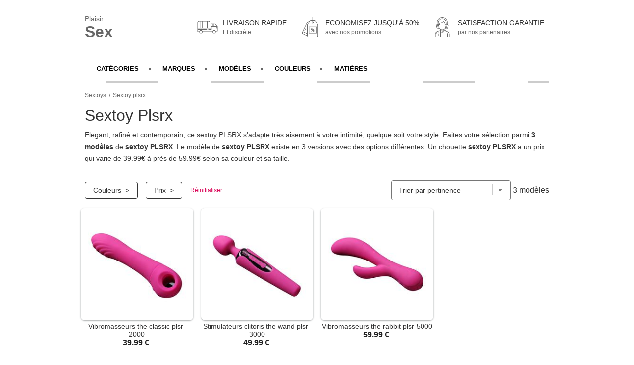

--- FILE ---
content_type: text/html; charset=utf-8
request_url: https://www.plaisir-sex.com/sextoy-plsrx.html
body_size: 20276
content:
<!doctype html>
<html lang="fr">
<head>
  <meta http-equiv="Content-Type" content="text/html; charset=utf-8">
  <title>Sextoy plsrx pas cher - Prix en promo</title>
  <meta name="description" content="Votre sextoy plsrx   pas cher à portée de clic. Promotions et soldes réguliers. Livraison rapide et Satisfaction Garantie"/>
  <meta http-equiv="X-UA-Compatible" content="IE=edge">
  <meta name="viewport" content="width=device-width, initial-scale=1.0">
  <meta name="bingbot" content="index, follow, max-snippet:-1, max-image-preview:large, max-video-preview:-1" />
  <link rel="apple-touch-icon" sizes="76x76" href="/apple-touch-icon.png">
  <link rel="icon" type="image/png" sizes="32x32" href="/favicon-32x32.png">
  <link rel="icon" type="image/png" sizes="16x16" href="/favicon-16x16.png">
  <link rel="mask-icon" href="/safari-pinned-tab.svg" color="#5bbad5">
  <meta name="msapplication-TileColor" content="#da532c">
  <meta name="theme-color" content="#ffffff">
  <link rel="stylesheet" href="/assets/styles/style.css">
  <link rel="canonical" href="https://www.plaisir-sex.com/sextoy-plsrx.html">
</head>
<body>
  <main>
    <div class="pro-page">
      <header class="header">
        <div class="pro-header-nav">
          <div class="pro-brand knil" data-o="b'Lw=='"><span>Plaisir</span><br />Sex</div>
          <div class="pro-policies">
            <div class="pro-policy">
              <div class="pro-policy-icon">
                <svg xmlns="http://www.w3.org/2000/svg" id="Layer_1" data-name="Layer 1" viewBox="0 0 512 512" width="42" height="42"><path d="M368,272.392a6,6,0,0,0,6-6v-6.3a6,6,0,0,0-12,0v6.3A6,6,0,0,0,368,272.392Z"/><path d="M368,330.392a6,6,0,0,0,6-6v-39a6,6,0,0,0-12,0v39A6,6,0,0,0,368,330.392Z"/><path d="M503.671,233.473,452.152,177.38A26.025,26.025,0,0,0,433,169H340.729A5.707,5.707,0,0,0,335,174.921V270H317V139.905A35.933,35.933,0,0,0,281.03,104H42.75A35.746,35.746,0,0,0,7,139.905V367.1a5.905,5.905,0,0,0,5.9,5.9H52.681a41,41,0,0,0,81.126,0H378.693a41,41,0,0,0,81.114,0H479.25A25.735,25.735,0,0,0,505,347.1V237.53a5.873,5.873,0,0,0-1.459-4.052ZM256,116h25.03A23.92,23.92,0,0,1,305,139.905V270H256Zm-60,0h48V270H196Zm-60,0h48V270H136Zm-60,0h48V270H76ZM19,139.905A23.734,23.734,0,0,1,42.75,116H64V270H19ZM93.25,396.1a29,29,0,1,1,29-29A29.033,29.033,0,0,1,93.25,396.1ZM335,305H280a6,6,0,0,0,0,12h55v44H133.807a41,41,0,0,0-81.1,0H19V317H240a6,6,0,0,0,0-12H19V282H335Zm86-124h12a14.23,14.23,0,0,1,10.314,4.729L485.6,232H421Zm-24,0h12v51H397Zm-50,0h38v51H347Zm72.25,215.1a29,29,0,1,1,29-29A29.033,29.033,0,0,1,419.25,396.1ZM493,290H476V271h17Zm0-31H474.421A10.67,10.67,0,0,0,464,269.335v22.187A10.8,10.8,0,0,0,474.421,302H493v45.1A13.723,13.723,0,0,1,479.25,361H459.807a41,41,0,0,0-81.114,0H347V244H493Z"/></svg>
              </div>
              <p class="pro-policy-title">Livraison rapide</p>
              <p class="pro-policy-sub">Et discrète</p>
            </div>
            <div class="pro-policy">
              <div class="pro-policy-icon">
                <svg xmlns="http://www.w3.org/2000/svg" id="Layer_1" data-name="Layer 1" viewBox="0 0 512 512" width="42" height="42"><path d="M156.592,266.774a6,6,0,0,0-7.918,3.049l-2.555,5.755a6,6,0,1,0,10.967,4.869l2.555-5.755A6,6,0,0,0,156.592,266.774Z"/><path d="M146.328,289.894a6,6,0,0,0-7.918,3.05l-22.718,51.185A6,6,0,1,0,126.661,349l22.718-51.185A6,6,0,0,0,146.328,289.894Z"/><path d="M388,98.072A35.956,35.956,0,0,0,359.266,84H325V16.511a6,6,0,0,0-12,0V84H278.4a35.956,35.956,0,0,0-28.735,14.072l-2.051,2.7L186.7,132.234a34.711,34.711,0,0,0-15.274,15.722L61.239,377.42a34.544,34.544,0,0,0,16.167,46.037L184.265,474.77C188.494,490.007,202.871,501,219.5,501H418.166A35.483,35.483,0,0,0,454,465.489V197.56a35.782,35.782,0,0,0-7.182-21.566ZM317.675,128.66a5.949,5.949,0,0,0,2.318,0,11.308,11.308,0,1,1-2.318,0ZM183,460.85,82.6,412.639a22.527,22.527,0,0,1-10.544-30.025L77.48,371.32,183,421.99Zm7.516-284.856A36.109,36.109,0,0,0,183,197.56V408.678L82.676,360.5l99.569-207.352a22.645,22.645,0,0,1,9.962-10.254l38.544-19.908ZM442,440H268a6,6,0,0,0,0,12H442v13.489A23.472,23.472,0,0,1,418.166,489H219.5c-13.233,0-24.5-10.277-24.5-23.511V452h33a6,6,0,0,0,0-12H195V197.56a24.4,24.4,0,0,1,5.094-14.458l59.025-77.8A24.138,24.138,0,0,1,278.4,96H313v21.388a23.244,23.244,0,1,0,12,0V96h34.266a23.9,23.9,0,0,1,19.157,9.3l58.817,77.923A23.712,23.712,0,0,1,442,197.56Z"/><path d="M410,241H228a6,6,0,0,0-6,6V401a6,6,0,0,0,6,6H410a6,6,0,0,0,6-6V247A6,6,0,0,0,410,241Zm-6,154H234V253H404Z"/><path d="M297.085,321.844a19.593,19.593,0,1,0-19.593-19.593A19.615,19.615,0,0,0,297.085,321.844Zm0-27.186a7.593,7.593,0,1,1-7.593,7.593A7.6,7.6,0,0,1,297.085,294.658Z"/><path d="M340.582,326.156a19.593,19.593,0,1,0,19.594,19.593A19.615,19.615,0,0,0,340.582,326.156Zm0,27.186a7.593,7.593,0,1,1,7.594-7.593A7.6,7.6,0,0,1,340.582,353.342Z"/><path d="M284.276,358.558a6,6,0,0,0,8.485,0l60.63-60.63a6,6,0,0,0-8.485-8.486l-60.63,60.63A6,6,0,0,0,284.276,358.558Z"/></svg>
              </div>
              <p class="pro-policy-title">Economisez jusqu'à 50%</p>
              <p class="pro-policy-sub">avec nos promotions</p>
            </div>
            <div class="pro-policy">
              <div class="pro-policy-icon">
                <svg id="Layer_1" height="42" viewBox="0 0 512 512" width="42" xmlns="http://www.w3.org/2000/svg" data-name="Layer 1"><path d="m392.669 361.861a6.411 6.411 0 0 0 -.805-.318l-53.384-18.019a25.184 25.184 0 0 0 16.52-23.931v-16.234c1 .075 2.107.126 3.033.126a35.225 35.225 0 0 0 34.012-26.172l14.029-53.244c4.252-16.269-4.074-32.91-18.074-40.16v-39.75c0-72.724-59.275-131.889-132-131.889s-132 59.165-132 131.889v39.75c-14 7.25-22.387 23.888-18.135 40.16l13.94 53.244a35.025 35.025 0 0 0 42.755 25.031l23.252-6.075a98.756 98.756 0 0 0 22.188 17.094v18.521l-87.917 29.658a6 6 0 0 0 -.759.319 73.247 73.247 0 0 0 -40.088 58.894c-.013.165-.236.331-.236.5v72.475a6.624 6.624 0 0 0 6.438 6.27h341.124a6.624 6.624 0 0 0 6.438-6.27v-72.477c0-.167-.227-.333-.24-.5a73.25 73.25 0 0 0 -40.091-58.892zm-184.669 126.139h-74v-25.02a5.979 5.979 0 0 0 -5.979-5.98h-.042a5.979 5.979 0 0 0 -5.979 5.98v25.02h-31v-66.491c2-12.987 6.73-25.154 15.15-34.744a79.992 79.992 0 0 1 15.391 37.108 6.021 6.021 0 0 0 11.924-1.679 95.05 95.05 0 0 0 -18.305-43.646 59.633 59.633 0 0 1 9.155-5.771l83.685-28.228zm135-168.407c0 7.472-5.588 13.407-13.06 13.407h-22.64l-3.3-1.114v-18.542a100.937 100.937 0 0 0 22.113-17.027l16.887 4.474zm1.446-30.955-10.092-2.638 25.546-97.79 10.1 2.638zm.686-104.285a3.427 3.427 0 0 1 -.612 1.736l-7.756 3.628-2.743-11.317a114.976 114.976 0 0 0 -47.209-68.121 6 6 0 0 0 -8.261 1.486 81.123 81.123 0 0 1 -74.7 33.609l-7.337-.789a9.778 9.778 0 0 0 -10.792 8.944l-2.766 34.585c-4.141-.753-10.165-2.036-15.57-3.292a1.622 1.622 0 0 1 -.492-1.051l-2.1-30.4a91.454 91.454 0 1 1 182.475 0zm49.339 36.683-13.912 53.244a23.051 23.051 0 0 1 -24.427 17.1l25.4-97.2a23.057 23.057 0 0 1 12.939 26.856zm-258.471-76.877c0-66.107 53.893-119.889 120-119.889s120 53.782 120 119.889v35.826l-18.211-4.745 1.451-21.04a103.453 103.453 0 1 0 -206.416 0l1.451 21.028-18.275 4.757zm-4.559 130.121-13.912-53.244a23.057 23.057 0 0 1 12.942-26.861l25.4 97.2a23.055 23.055 0 0 1 -24.43-17.095zm36.113 14.358-25.554-97.79 10.1-2.638 25.546 97.79zm21.372-6.93-22.129-84.7c21.705 5 22.961 4.095 25.137 2.508a6.124 6.124 0 0 0 2.5-4.465l3.062-38.287 5.066.546a93.16 93.16 0 0 0 82.109-33.784 102.974 102.974 0 0 1 37.683 57.707l4.473 18.441a6 6 0 0 0 8.373 4.02l9.415-4.4-21.552 82.463a86.085 86.085 0 0 1 -134.141-.045zm96.074 50.292v15h-31v-15zm7 156h-72v-111.316a78.428 78.428 0 0 0 72 0zm0-125.154a66.507 66.507 0 0 1 -72 0v-43.79a93.971 93.971 0 0 0 22.71 5.9 9.146 9.146 0 0 0 -.71 3.558v21.442c0 4.745 3.431 9.043 8.177 9.043h38.633a7.5 7.5 0 0 0 3.19-.708zm86 125.154h-74v-143h1.327l82.3 27.776a59.094 59.094 0 0 1 9.526 6.107 93.559 93.559 0 0 0 -19.153 56.531zm43 0h-31v-52.586a81.78 81.78 0 0 1 16.137-48.2c8.2 9.52 12.863 21.509 14.863 34.3z"/><path d="m158 403.058a6 6 0 0 0 6-6v-6.3a6 6 0 1 0 -12 0v6.3a6 6 0 0 0 6 6z"/><path d="m158 468.058a6 6 0 0 0 6-6v-46a6 6 0 0 0 -12 0v46a6 6 0 0 0 6 6z"/></svg>
              </div>
              <p class="pro-policy-title">Satisfaction garantie</p>
              <p class="pro-policy-sub">par nos partenaires</p>
            </div>
          </div>
        </div>
        <nav>
          <ul>
            <li id="pro-nav-category" class="pro-nav-elt">Catégories</li>
            <li id="pro-nav-brand" class="pro-nav-elt">Marques</li>
            <li id="pro-nav-family" class="pro-nav-elt">Modèles</li>
            <li id="pro-nav-color" class="pro-nav-elt">Couleurs</li>
            <li id="pro-nav-material" class="pro-nav-elt">Matières</li>
          </ul>
        </nav>
      </header>
      <nav class="pro-breadcrumb">
        <ol itemscope="" itemtype="https://schema.org/BreadcrumbList">
          <li itemprop="itemListElement" itemscope="" itemtype="https://schema.org/ListItem">
            <a itemprop="item" href="/">
              <span itemprop="name">Sextoys</span>
            </a>
            <meta itemprop="position" content="1">
          </li>
          
          <li itemprop="itemListElement" itemscope="" itemtype="https://schema.org/ListItem">
            <meta itemprop="item" content="https://www.plaisir-sex.com/sextoy-plsrx.html">
            <span itemprop="name">Sextoy plsrx</span>
            <meta itemprop="position" content="2">
          </li>
          
        </ol>
      </nav>
      <h1>Sextoy Plsrx</h1>
      <p class="pro-lead">

Elegant, rafiné et contemporain, ce sextoy PLSRX s'adapte très aisement à votre intimité, quelque soit votre style. Faites votre sélection parmi <strong>3 modèles</strong> de <strong>sextoy PLSRX</strong>.  Le modèle de <strong>sextoy PLSRX</strong> existe en 3 versions avec des options différentes. Un chouette <strong>sextoy PLSRX</strong> a un prix qui varie de 39.99€ à près de 59.99€ selon sa couleur et sa taille.

</p>
      <section>
        <article>
          <!-- COLORS -->
          
          <h2>Quels sont les coloris tendances pour un sextoy plsrx  ?</h2>
          <p>Découvrez la gamme de <strong>sextoy plsrx  </strong> dans toute une pallette de couleurs pour vous satisfaire :  <strong>Fuchsia</strong>,  <strong>Rose</strong>.</p>
          <p>Nous avons simplifié votre recherche de couleur de <strong>sextoy plsrx</strong> en classant toutes les teintes disponibles en quelques familles de couleurs :  <strong>Rose</strong>.</p>
          <p><u>Cliquez ci-dessous pour voir les prix des sextoys dans votre teinte préférée.</u></p>
          <ul class="pro-list-col pro-list-col2">
            
              <li><a href="sextoy-plsrx-rose.html" title="Prix sextoy plsrx rose pas cher">Prix Sextoy plsrx rose pas cher</a></li>
            
          </ul>
          <h2>Quel est le prix d'un sextoy plsrx   selon sa couleur ?</h2>
          <p>Notre gamme de sextoy plsrx   est disponible en 1 couleurs. Il faut prévoir un budget pour votre <strong>futur sextoy plsrx</strong> d'environ <strong>39.99 € pour le moins cher </strong> et jusqu'à <strong>59.99 € pour le plus luxueux, selon la couleur choisie.</strong>.</p>
          <div class="pro-table">
            <table>
              <thead>
                <tr>
                  <th>Couleur sextoy plsrx </th>
                  <th>Prix minimum</th>
                  <th>Prix maximum</th>
                </tr>
              </thead>
              <tbody>
              
                <tr><td>Prix d'un sextoy plsrx  rose</td><td>39.99 €</td><td>59.99 €</td></tr>
              
              </tbody>
            </table>
          </div>
          

          <!-- SIZE -->
          

          <!-- MATERIAL -->
          
        </article>
        <div class="pro-product-categories" id="pro-categories">
          <div class="pro-product-categories-intro">
            <h2>Envie de découvrir d'autres sextoys pas chers ?</h2>
            <span>Faites-vous plaisir avec nos différentes familles de gadgets érotiques</span>
          </div>
          <ul class="pro-category-nav no-border">
            
            
            <li>
              <a href="/accessoires-coquins.html" title=" accessoires coquins pas cher" class="knil pro-cat-accessoires-coquins">
                <img src="/assets/images/categories/accessoires-coquins.jpg" alt="Accessoires coquins pas cher">
                <div class="title"> accessoires coquins</div>
              </a>
            </li>
            
            
            <li>
              <a href="/anneau-vibrant.html" title=" anneau vibrant pas cher" class="knil pro-cat-anneau-vibrant">
                <img src="/assets/images/categories/anneau-vibrant.jpg" alt="Anneau vibrant pas cher">
                <div class="title"> anneau vibrant</div>
              </a>
            </li>
            
            
            <li>
              <a href="/aphrodisiaque.html" title=" aphrodisiaque pas cher" class="knil pro-cat-aphrodisiaque">
                <img src="/assets/images/categories/aphrodisiaque.jpg" alt="Aphrodisiaque pas cher">
                <div class="title"> aphrodisiaque</div>
              </a>
            </li>
            
            
            <li>
              <a href="/bondage-fetichisme.html" title=" bondage & fétichisme pas cher" class="knil pro-cat-bondage-fetichisme">
                <img src="/assets/images/categories/bondage-fetichisme.jpg" alt="Bondage & Fétichisme pas cher">
                <div class="title"> bondage & fétichisme</div>
              </a>
            </li>
            
            
            <li>
              <a href="/boules-de-geisha.html" title=" boules de geisha pas cher" class="knil pro-cat-boules-de-geisha">
                <img src="/assets/images/categories/boules-de-geisha.jpg" alt="Boules de Geisha pas cher">
                <div class="title"> boules de geisha</div>
              </a>
            </li>
            
            
            <li>
              <a href="/deguisement.html" title=" déguisement pas cher" class="knil pro-cat-deguisement">
                <img src="/assets/images/categories/deguisement.jpg" alt="Déguisement pas cher">
                <div class="title"> déguisement</div>
              </a>
            </li>
            
            
            <li>
              <a href="/gadgets-cadeaux.html" title=" gadgets & cadeaux pas cher" class="knil pro-cat-gadgets-cadeaux">
                <img src="/assets/images/categories/gadgets-cadeaux.jpg" alt="Gadgets & Cadeaux pas cher">
                <div class="title"> gadgets & cadeaux</div>
              </a>
            </li>
            
            
            <li>
              <a href="/gode.html" title=" gode pas cher" class="knil pro-cat-gode">
                <img src="/assets/images/categories/gode.jpg" alt="Gode pas cher">
                <div class="title"> gode</div>
              </a>
            </li>
            
            
            <li>
              <a href="/gourmandises-sexy.html" title=" gourmandises sexy pas cher" class="knil pro-cat-gourmandises-sexy">
                <img src="/assets/images/categories/gourmandises-sexy.jpg" alt="Gourmandises sexy pas cher">
                <div class="title"> gourmandises sexy</div>
              </a>
            </li>
            
            
            <li>
              <a href="/hygiene.html" title=" hygiène pas cher" class="knil pro-cat-hygiene">
                <img src="/assets/images/categories/hygiene.jpg" alt="Hygiène pas cher">
                <div class="title"> hygiène</div>
              </a>
            </li>
            
            
            <li>
              <a href="/jeux-coquins.html" title=" jeux coquins pas cher" class="knil pro-cat-jeux-coquins">
                <img src="/assets/images/categories/jeux-coquins.jpg" alt="Jeux coquins pas cher">
                <div class="title"> jeux coquins</div>
              </a>
            </li>
            
            
            <li>
              <a href="/lingerie-ensemble-sexy.html" title=" lingerie & ensemble sexy pas cher" class="knil pro-cat-lingerie-ensemble-sexy">
                <img src="/assets/images/categories/lingerie-ensemble-sexy.jpg" alt="Lingerie & ensemble sexy pas cher">
                <div class="title"> lingerie & ensemble sexy</div>
              </a>
            </li>
            
            
            <li>
              <a href="/lubrifiants.html" title=" lubrifiants pas cher" class="knil pro-cat-lubrifiants">
                <img src="/assets/images/categories/lubrifiants.jpg" alt="Lubrifiants pas cher">
                <div class="title"> lubrifiants</div>
              </a>
            </li>
            
            
            <li>
              <a href="/massage-bien-etre.html" title=" massage & bien-être pas cher" class="knil pro-cat-massage-bien-etre">
                <img src="/assets/images/categories/massage-bien-etre.jpg" alt="Massage & Bien-être pas cher">
                <div class="title"> massage & bien-être</div>
              </a>
            </li>
            
            
            <li>
              <a href="/masturbateur.html" title=" masturbateur pas cher" class="knil pro-cat-masturbateur">
                <img src="/assets/images/categories/masturbateur.jpg" alt="Masturbateur pas cher">
                <div class="title"> masturbateur</div>
              </a>
            </li>
            
            
            <li>
              <a href="/packs-coquins.html" title=" packs coquins pas cher" class="knil pro-cat-packs-coquins">
                <img src="/assets/images/categories/packs-coquins.jpg" alt="Packs coquins pas cher">
                <div class="title"> packs coquins</div>
              </a>
            </li>
            
            
            <li>
              <a href="/plug-anal.html" title=" plug anal pas cher" class="knil pro-cat-plug-anal">
                <img src="/assets/images/categories/plug-anal.jpg" alt="Plug Anal pas cher">
                <div class="title"> plug anal</div>
              </a>
            </li>
            
            
            <li>
              <a href="/poupees-coquines.html" title=" poupées coquines pas cher" class="knil pro-cat-poupees-coquines">
                <img src="/assets/images/categories/poupees-coquines.jpg" alt="Poupées coquines pas cher">
                <div class="title"> poupées coquines</div>
              </a>
            </li>
            
            
            <li>
              <a href="/preservatifs.html" title=" préservatifs pas cher" class="knil pro-cat-preservatifs">
                <img src="/assets/images/categories/preservatifs.jpg" alt="Préservatifs pas cher">
                <div class="title"> préservatifs</div>
              </a>
            </li>
            
            
            <li>
              <a href="/stimulateur.html" title=" stimulateur pas cher" class="knil pro-cat-stimulateur">
                <img src="/assets/images/categories/stimulateur.jpg" alt="Stimulateur pas cher">
                <div class="title"> stimulateur</div>
              </a>
            </li>
            
            
            <li>
              <a href="/vibromasseur.html" title=" vibromasseur pas cher" class="knil pro-cat-vibromasseur">
                <img src="/assets/images/categories/vibromasseur.jpg" alt="Vibromasseur pas cher">
                <div class="title"> vibromasseur</div>
              </a>
            </li>
            
          </ul>
        </div>
        <div class="pro-menu-filter">
          <div class="pro-menu-filter-row">
            
              
              
                <div class="pro-nav-elt pro-nav-btn pro-desktop" id="pro-sub-color">Couleurs</div>
              
            
            <div class="pro-nav-elt pro-nav-btn pro-desktop" id="pro-sub-price">Prix</div>
            <span onclick="location.reload(true); return false;" class="pro-reset-btn desktop">Réinitialiser</span>
          </div>
          <div class="pro-nav-btn pro-nav-btn-icon pro-nav-btn-fixed" id="pro-filter-modal-btn"> Filtrer
            <svg xmlns="http://www.w3.org/2000/svg" xmlns:xlink="http://www.w3.org/1999/xlink" version="1.1" x="0px" y="0px" viewBox="0 0 100 100" xml:space="preserve"><g><path d="M34,30v-6H18v16h16v-6h48v-4H34z M30,36h-8v-8h8V36z"/><path d="M58,42H42v6H18v4h24v6h16v-6h24v-4H58V42z M54,54h-8v-8h8V54z"/><path d="M66,66H18v4h48v6h16V60H66V66z M70,64h8v8h-8V64z"/></svg>
          </div>
          <div class="menu-filter-row">
            <select class="pro-sort-btn" id="pro-product-sort" aria-label="Trier par">
              <option value="0">Trier par pertinence</option>
              <option value="1">Trier par prix croissant</option>
              <option value="2">Trier par prix décroissant</option>
              <option value="3">Trier par promo croissant</option>
              <option value="4">Trier par promo décroissant</option>
            </select>
            <span class="pro-products-count">3 modèles</span>
          </div>
        </div>
        <div class="pro-products pro-grid" id="pro-product-list">
          
          
          <div class="pro-product pro-cell knil" data-o=b'aHR0cHM6Ly93d3cuYXdpbjEuY29tL3BjbGljay5waHA/cD0yNjYzMzIwNzI0OSZhPTgyNjkxMSZtPTY5Njg=' title='cliquer pour voir le Vibromasseurs the classic plsr-2000 pas cher' data-price="39.99" data-promo="0">
            <div class="pro-product-media">
              
              <img src="/assets/images/default/default-img.png" data-src="/assets/images/produits/thumb/vibromasseurs-the-classic-plsr-2000-taille-unique-fuchsia-5010777145885.jpg" data-srcset="" alt="Vibromasseurs the classic plsr-2000 | Sextoy pas cher" class="pro-lazy">
            </div>
            <div class="pro-product-infos">
              <a href="/produits/vibromasseurs-the-classic-plsr-2000-5010777145885.html" class="pro-product-link">Vibromasseurs the classic plsr-2000</a>
              <div class="pro-product-price">
                <span class="pro-product-price-search">39.99 €</span>
                
              </div>
            </div>
          </div>
          
          
          <div class="pro-product pro-cell knil" data-o=b'aHR0cHM6Ly93d3cuYXdpbjEuY29tL3BjbGljay5waHA/cD0yMzgzMDUwMjY3NyZhPTgyNjkxMSZtPTY5Njg=' title='cliquer pour voir le Stimulateurs clitoris the wand plsr-3000 pas cher' data-price="49.99" data-promo="0">
            <div class="pro-product-media">
              
              <img src="/assets/images/default/default-img.png" data-src="/assets/images/produits/thumb/stimulateurs-clitoris-the-wand-plsr-3000-taille-unique-fuchsia-5010777145892.jpg" data-srcset="" alt="Stimulateurs clitoris the wand plsr-3000 | Sextoy pas cher" class="pro-lazy">
            </div>
            <div class="pro-product-infos">
              <a href="/produits/stimulateurs-clitoris-the-wand-plsr-3000-5010777145892.html" class="pro-product-link">Stimulateurs clitoris the wand plsr-3000</a>
              <div class="pro-product-price">
                <span class="pro-product-price-search">49.99 €</span>
                
              </div>
            </div>
          </div>
          
          
          <div class="pro-product pro-cell knil" data-o=b'aHR0cHM6Ly93d3cuYXdpbjEuY29tL3BjbGljay5waHA/cD0yNzY1NDg0MTAzOSZhPTgyNjkxMSZtPTY5Njg=' title='cliquer pour voir le Vibromasseurs the rabbit plsr-5000 pas cher' data-price="59.99" data-promo="0">
            <div class="pro-product-media">
              
              <img src="/assets/images/default/default-img.png" data-src="/assets/images/produits/thumb/vibromasseurs-the-rabbit-plsr-5000-taille-unique-fuchsia-5010777145915.jpg" data-srcset="" alt="Vibromasseurs the rabbit plsr-5000 | Sextoy pas cher" class="pro-lazy">
            </div>
            <div class="pro-product-infos">
              <a href="/produits/vibromasseurs-the-rabbit-plsr-5000-5010777145915.html" class="pro-product-link">Vibromasseurs the rabbit plsr-5000</a>
              <div class="pro-product-price">
                <span class="pro-product-price-search">59.99 €</span>
                
              </div>
            </div>
          </div>
          
        </div>
      </section>
    </div>
    <div class="pro-filter-panel" id="pro-nav-category-filter">
      <div class="pro-filter-panel-header">
        <h3>Choisissez votre catégorie de Sextoy</h3>
        <svg class="pro-filter-panel-close">
          <line x1="1.77%" y1="1.77%" x2="98.23%" y2="98.23%" stroke="currentColor" stroke-width="15%"></line>
          <line x1="1.77%" y1="98.23%" x2="98.23%" y2="1.77%" stroke="currentColor" stroke-width="15%"></line>
        </svg>
      </div>
      <ul class="pro-category-nav no-border">
        
        
        <li data-o="b'L2FjY2Vzc29pcmVzLWNvcXVpbnMuaHRtbA=='" title=" accessoires coquins pas cher" class="knil pro-cat-accessoires-coquins">
          <img src="/assets/images/categories/accessoires-coquins.jpg" alt="Accessoires coquins pas cher">
          <div class="title"> accessoires coquins</div>
        </li>
        
        
        <li data-o="b'L2FubmVhdS12aWJyYW50Lmh0bWw='" title=" anneau vibrant pas cher" class="knil pro-cat-anneau-vibrant">
          <img src="/assets/images/categories/anneau-vibrant.jpg" alt="Anneau vibrant pas cher">
          <div class="title"> anneau vibrant</div>
        </li>
        
        
        <li data-o="b'L2FwaHJvZGlzaWFxdWUuaHRtbA=='" title=" aphrodisiaque pas cher" class="knil pro-cat-aphrodisiaque">
          <img src="/assets/images/categories/aphrodisiaque.jpg" alt="Aphrodisiaque pas cher">
          <div class="title"> aphrodisiaque</div>
        </li>
        
        
        <li data-o="b'L2JvbmRhZ2UtZmV0aWNoaXNtZS5odG1s'" title=" bondage & fétichisme pas cher" class="knil pro-cat-bondage-fetichisme">
          <img src="/assets/images/categories/bondage-fetichisme.jpg" alt="Bondage & Fétichisme pas cher">
          <div class="title"> bondage & fétichisme</div>
        </li>
        
        
        <li data-o="b'L2JvdWxlcy1kZS1nZWlzaGEuaHRtbA=='" title=" boules de geisha pas cher" class="knil pro-cat-boules-de-geisha">
          <img src="/assets/images/categories/boules-de-geisha.jpg" alt="Boules de Geisha pas cher">
          <div class="title"> boules de geisha</div>
        </li>
        
        
        <li data-o="b'L2RlZ3Vpc2VtZW50Lmh0bWw='" title=" déguisement pas cher" class="knil pro-cat-deguisement">
          <img src="/assets/images/categories/deguisement.jpg" alt="Déguisement pas cher">
          <div class="title"> déguisement</div>
        </li>
        
        
        <li data-o="b'L2dhZGdldHMtY2FkZWF1eC5odG1s'" title=" gadgets & cadeaux pas cher" class="knil pro-cat-gadgets-cadeaux">
          <img src="/assets/images/categories/gadgets-cadeaux.jpg" alt="Gadgets & Cadeaux pas cher">
          <div class="title"> gadgets & cadeaux</div>
        </li>
        
        
        <li data-o="b'L2dvZGUuaHRtbA=='" title=" gode pas cher" class="knil pro-cat-gode">
          <img src="/assets/images/categories/gode.jpg" alt="Gode pas cher">
          <div class="title"> gode</div>
        </li>
        
        
        <li data-o="b'L2dvdXJtYW5kaXNlcy1zZXh5Lmh0bWw='" title=" gourmandises sexy pas cher" class="knil pro-cat-gourmandises-sexy">
          <img src="/assets/images/categories/gourmandises-sexy.jpg" alt="Gourmandises sexy pas cher">
          <div class="title"> gourmandises sexy</div>
        </li>
        
        
        <li data-o="b'L2h5Z2llbmUuaHRtbA=='" title=" hygiène pas cher" class="knil pro-cat-hygiene">
          <img src="/assets/images/categories/hygiene.jpg" alt="Hygiène pas cher">
          <div class="title"> hygiène</div>
        </li>
        
        
        <li data-o="b'L2pldXgtY29xdWlucy5odG1s'" title=" jeux coquins pas cher" class="knil pro-cat-jeux-coquins">
          <img src="/assets/images/categories/jeux-coquins.jpg" alt="Jeux coquins pas cher">
          <div class="title"> jeux coquins</div>
        </li>
        
        
        <li data-o="b'L2xpbmdlcmllLWVuc2VtYmxlLXNleHkuaHRtbA=='" title=" lingerie & ensemble sexy pas cher" class="knil pro-cat-lingerie-ensemble-sexy">
          <img src="/assets/images/categories/lingerie-ensemble-sexy.jpg" alt="Lingerie & ensemble sexy pas cher">
          <div class="title"> lingerie & ensemble sexy</div>
        </li>
        
        
        <li data-o="b'L2x1YnJpZmlhbnRzLmh0bWw='" title=" lubrifiants pas cher" class="knil pro-cat-lubrifiants">
          <img src="/assets/images/categories/lubrifiants.jpg" alt="Lubrifiants pas cher">
          <div class="title"> lubrifiants</div>
        </li>
        
        
        <li data-o="b'L21hc3NhZ2UtYmllbi1ldHJlLmh0bWw='" title=" massage & bien-être pas cher" class="knil pro-cat-massage-bien-etre">
          <img src="/assets/images/categories/massage-bien-etre.jpg" alt="Massage & Bien-être pas cher">
          <div class="title"> massage & bien-être</div>
        </li>
        
        
        <li data-o="b'L21hc3R1cmJhdGV1ci5odG1s'" title=" masturbateur pas cher" class="knil pro-cat-masturbateur">
          <img src="/assets/images/categories/masturbateur.jpg" alt="Masturbateur pas cher">
          <div class="title"> masturbateur</div>
        </li>
        
        
        <li data-o="b'L3BhY2tzLWNvcXVpbnMuaHRtbA=='" title=" packs coquins pas cher" class="knil pro-cat-packs-coquins">
          <img src="/assets/images/categories/packs-coquins.jpg" alt="Packs coquins pas cher">
          <div class="title"> packs coquins</div>
        </li>
        
        
        <li data-o="b'L3BsdWctYW5hbC5odG1s'" title=" plug anal pas cher" class="knil pro-cat-plug-anal">
          <img src="/assets/images/categories/plug-anal.jpg" alt="Plug Anal pas cher">
          <div class="title"> plug anal</div>
        </li>
        
        
        <li data-o="b'L3BvdXBlZXMtY29xdWluZXMuaHRtbA=='" title=" poupées coquines pas cher" class="knil pro-cat-poupees-coquines">
          <img src="/assets/images/categories/poupees-coquines.jpg" alt="Poupées coquines pas cher">
          <div class="title"> poupées coquines</div>
        </li>
        
        
        <li data-o="b'L3ByZXNlcnZhdGlmcy5odG1s'" title=" préservatifs pas cher" class="knil pro-cat-preservatifs">
          <img src="/assets/images/categories/preservatifs.jpg" alt="Préservatifs pas cher">
          <div class="title"> préservatifs</div>
        </li>
        
        
        <li data-o="b'L3N0aW11bGF0ZXVyLmh0bWw='" title=" stimulateur pas cher" class="knil pro-cat-stimulateur">
          <img src="/assets/images/categories/stimulateur.jpg" alt="Stimulateur pas cher">
          <div class="title"> stimulateur</div>
        </li>
        
        
        <li data-o="b'L3ZpYnJvbWFzc2V1ci5odG1s'" title=" vibromasseur pas cher" class="knil pro-cat-vibromasseur">
          <img src="/assets/images/categories/vibromasseur.jpg" alt="Vibromasseur pas cher">
          <div class="title"> vibromasseur</div>
        </li>
        
      </ul>
    </div>
    <div class="pro-filter-panel" id="pro-nav-brand-filter">
      <div class="pro-filter-panel-header">
        <h3>Choisissez votre marque de Sextoy</h3>
        <svg class="pro-filter-panel-close">
          <line x1="1.77%" y1="1.77%" x2="98.23%" y2="98.23%" stroke="currentColor" stroke-width="15%"></line>
          <line x1="1.77%" y1="98.23%" x2="98.23%" y2="1.77%" stroke="currentColor" stroke-width="15%"></line>
        </svg>
      </div>
      <ul>
        
        
        <li><span class="knil pro-badge pro-badge-primary" data-o=b'L3NleHRveS0zc29tZS5odG1s' title='Sextoy 3SOME pas cher'>3some (9)</span></li>
        
        
        <li><span class="knil pro-badge pro-badge-primary" data-o=b'L3NleHRveS01MDBjb3NtZXRpY3MuaHRtbA==' title='Sextoy 500COSMETICS pas cher'>500cosmetics (2)</span></li>
        
        
        <li><span class="knil pro-badge pro-badge-primary" data-o=b'L3NleHRveS1hLXBsYXkuaHRtbA==' title='Sextoy A-PLAY pas cher'>A-play (8)</span></li>
        
        
        <li><span class="knil pro-badge pro-badge-primary" data-o=b'L3NleHRveS1hYmllcnRhLWZpbmEuaHRtbA==' title='Sextoy ABIERTA FINA pas cher'>Abierta fina (33)</span></li>
        
        
        <li><span class="knil pro-badge pro-badge-primary" data-o=b'L3NleHRveS1hZGFtZXRldmUuaHRtbA==' title='Sextoy ADAMETEVE pas cher'>Adameteve (108)</span></li>
        
        
        <li><span class="knil pro-badge pro-badge-primary" data-o=b'L3NleHRveS1hZHJpZW4tbGFzdGljLmh0bWw=' title='Sextoy ADRIEN LASTIC pas cher'>Adrien lastic (43)</span></li>
        
        
        <li><span class="knil pro-badge pro-badge-primary" data-o=b'L3NleHRveS1hbGl2ZS5odG1s' title='Sextoy ALIVE pas cher'>Alive (48)</span></li>
        
        
        <li><span class="knil pro-badge pro-badge-primary" data-o=b'L3NleHRveS1hbGwtYmxhY2suaHRtbA==' title='Sextoy ALL BLACK pas cher'>All black (25)</span></li>
        
        
        <li><span class="knil pro-badge pro-badge-primary" data-o=b'L3NleHRveS1hbHBoYS1wcm8uaHRtbA==' title='Sextoy ALPHA-PRO pas cher'>Alpha-pro (11)</span></li>
        
        
        <li><span class="knil pro-badge pro-badge-primary" data-o=b'L3NleHRveS1hbWVyaWNhbi1ib21ic2hlbGwuaHRtbA==' title='Sextoy AMERICAN BOMBSHELL pas cher'>American bombshell (14)</span></li>
        
        
        <li><span class="knil pro-badge pro-badge-primary" data-o=b'L3NleHRveS1hbW9yZWFuZS5odG1s' title='Sextoy AMORÉANE pas cher'>Amoréane (6)</span></li>
        
        
        <li><span class="knil pro-badge pro-badge-primary" data-o=b'L3NleHRveS1hbmFsLWZhbnRhc3kuaHRtbA==' title='Sextoy ANAL FANTASY pas cher'>Anal fantasy (34)</span></li>
        
        
        <li><span class="knil pro-badge pro-badge-primary" data-o=b'L3NleHRveS1hbmVyb3MuaHRtbA==' title='Sextoy ANEROS pas cher'>Aneros (10)</span></li>
        
        
        <li><span class="knil pro-badge pro-badge-primary" data-o=b'L3NleHRveS1hcXVhdGljLmh0bWw=' title='Sextoy AQUATIC pas cher'>Aquatic (3)</span></li>
        
        
        <li><span class="knil pro-badge pro-badge-primary" data-o=b'L3NleHRveS1hcmN3YXZlLmh0bWw=' title='Sextoy ARCWAVE pas cher'>Arcwave (2)</span></li>
        
        
        <li><span class="knil pro-badge pro-badge-primary" data-o=b'L3NleHRveS1hc2hhLWludGVybmF0aW9uYWwuaHRtbA==' title='Sextoy ASHA INTERNATIONAL pas cher'>Asha international (16)</span></li>
        
        
        <li><span class="knil pro-badge pro-badge-primary" data-o=b'L3NleHRveS1hc3MtdGh1bXBlcnMuaHRtbA==' title='Sextoy ASS THUMPERS pas cher'>Ass thumpers (5)</span></li>
        
        
        <li><span class="knil pro-badge pro-badge-primary" data-o=b'L3NleHRveS1hdXRvYmxvdy5odG1s' title='Sextoy AUTOBLOW pas cher'>Autoblow (18)</span></li>
        
        
        <li><span class="knil pro-badge pro-badge-primary" data-o=b'L3NleHRveS1iLXlvdXJzLmh0bWw=' title='Sextoy B YOURS pas cher'>B yours (6)</span></li>
        
        
        <li><span class="knil pro-badge pro-badge-primary" data-o=b'L3NleHRveS1iYWNpLWxpbmdlcmllLmh0bWw=' title='Sextoy BACI LINGERIE pas cher'>Baci lingerie (83)</span></li>
        
        
        <li><span class="knil pro-badge pro-badge-primary" data-o=b'L3NleHRveS1iYWQta2l0dHkuaHRtbA==' title='Sextoy BAD KITTY pas cher'>Bad kitty (63)</span></li>
        
        
        <li><span class="knil pro-badge pro-badge-primary" data-o=b'L3NleHRveS1iYWlsZS5odG1s' title='Sextoy BAILE pas cher'>Baile (2)</span></li>
        
        
        <li><span class="knil pro-badge pro-badge-primary" data-o=b'L3NleHRveS1iYW5nLmh0bWw=' title='Sextoy BANG! pas cher'>Bang! (6)</span></li>
        
        
        <li><span class="knil pro-badge pro-badge-primary" data-o=b'L3NleHRveS1iYXJlc2tpbi5odG1s' title='Sextoy BARESKIN pas cher'>Bareskin (10)</span></li>
        
        
        <li><span class="knil pro-badge pro-badge-primary" data-o=b'L3NleHRveS1iYXNpeC1ydWJiZXItd29ya3MuaHRtbA==' title='Sextoy BASIX RUBBER WORKS pas cher'>Basix rubber works (8)</span></li>
        
        
        <li><span class="knil pro-badge pro-badge-primary" data-o=b'L3NleHRveS1iYXRobWF0ZS5odG1s' title='Sextoy BATHMATE pas cher'>Bathmate (29)</span></li>
        
        
        <li><span class="knil pro-badge pro-badge-primary" data-o=b'L3NleHRveS1iZS13aWNrZWQuaHRtbA==' title='Sextoy BE WICKED pas cher'>Be wicked (532)</span></li>
        
        
        <li><span class="knil pro-badge pro-badge-primary" data-o=b'L3NleHRveS1iZS13aWNrZWQtc3dpbXdlYXIuaHRtbA==' title='Sextoy BE WICKED SWIMWEAR pas cher'>Be wicked swimwear (110)</span></li>
        
        
        <li><span class="knil pro-badge pro-badge-primary" data-o=b'L3NleHRveS1iZS13aWNrZWQtd2lncy5odG1s' title='Sextoy BE WICKED WIGS pas cher'>Be wicked wigs (39)</span></li>
        
        
        <li><span class="knil pro-badge pro-badge-primary" data-o=b'L3NleHRveS1iZWxnby1wcmlzbS5odG1s' title='Sextoy BELGO PRISM pas cher'>Belgo prism (16)</span></li>
        
        
        <li><span class="knil pro-badge pro-badge-primary" data-o=b'L3NleHRveS1iZXBweS5odG1s' title='Sextoy BEPPY pas cher'>Beppy (5)</span></li>
        
        
        <li><span class="knil pro-badge pro-badge-primary" data-o=b'L3NleHRveS1iaWctYm95Lmh0bWw=' title='Sextoy BIG BOY pas cher'>Big boy (4)</span></li>
        
        
        <li><span class="knil pro-badge pro-badge-primary" data-o=b'L3NleHRveS1iaWctc2hvdC5odG1s' title='Sextoy BIG SHOT pas cher'>Big shot (6)</span></li>
        
        
        <li><span class="knil pro-badge pro-badge-primary" data-o=b'L3NleHRveS1iaWctdGVhemUtdG95cy5odG1s' title='Sextoy BIG TEAZE TOYS pas cher'>Big teaze toys (32)</span></li>
        
        
        <li><span class="knil pro-badge pro-badge-primary" data-o=b'L3NleHRveS1iaWpvdXgtaW5kaXNjcmV0cy5odG1s' title='Sextoy BIJOUX INDISCRETS pas cher'>Bijoux indiscrets (86)</span></li>
        
        
        <li><span class="knil pro-badge pro-badge-primary" data-o=b'L3NleHRveS1iaWxseS1ib3kuaHRtbA==' title='Sextoy BILLY BOY pas cher'>Billy boy (9)</span></li>
        
        
        <li><span class="knil pro-badge pro-badge-primary" data-o=b'L3NleHRveS1ibGFjay1sZXZlbC5odG1s' title='Sextoy BLACK LEVEL pas cher'>Black level (161)</span></li>
        
        
        <li><span class="knil pro-badge pro-badge-primary" data-o=b'L3NleHRveS1ibGFjay12ZWx2ZXRzLmh0bWw=' title='Sextoy BLACK VELVETS pas cher'>Black velvets (10)</span></li>
        
        
        <li><span class="knil pro-badge pro-badge-primary" data-o=b'L3NleHRveS1ibG9vbS5odG1s' title='Sextoy BLOOM pas cher'>Bloom (4)</span></li>
        
        
        <li><span class="knil pro-badge pro-badge-primary" data-o=b'L3NleHRveS1ibHVlLWV2b2x1dGlvbi5odG1s' title='Sextoy BLUE EVOLUTION pas cher'>Blue evolution (6)</span></li>
        
        
        <li><span class="knil pro-badge pro-badge-primary" data-o=b'L3NleHRveS1ibHVlLWxpbmUuaHRtbA==' title='Sextoy BLUE LINE pas cher'>Blue line (1)</span></li>
        
        
        <li><span class="knil pro-badge pro-badge-primary" data-o=b'L3NleHRveS1ibHVzaC5odG1s' title='Sextoy BLUSH pas cher'>Blush (2)</span></li>
        
        
        <li><span class="knil pro-badge pro-badge-primary" data-o=b'L3NleHRveS1ib2R5LWV4dGVuc2lvbnMuaHRtbA==' title='Sextoy BODY EXTENSIONS pas cher'>Body extensions (6)</span></li>
        
        
        <li><span class="knil pro-badge pro-badge-primary" data-o=b'L3NleHRveS1ib2R5d2FuZC5odG1s' title='Sextoy BODYWAND pas cher'>Bodywand (7)</span></li>
        
        
        <li><span class="knil pro-badge pro-badge-primary" data-o=b'L3NleHRveS1ib25lcnMuaHRtbA==' title='Sextoy BONERS pas cher'>Boners (28)</span></li>
        
        
        <li><span class="knil pro-badge pro-badge-primary" data-o=b'L3NleHRveS1ib290eS1zcGFya3MuaHRtbA==' title='Sextoy BOOTY SPARKS pas cher'>Booty sparks (49)</span></li>
        
        
        <li><span class="knil pro-badge pro-badge-primary" data-o=b'L3NleHRveS1idXR0ci5odG1s' title='Sextoy BUTTR pas cher'>Buttr (16)</span></li>
        
        
        <li><span class="knil pro-badge pro-badge-primary" data-o=b'L3NleHRveS1jYWxleG90aWNzLmh0bWw=' title='Sextoy CALEXOTICS pas cher'>Calexotics (80)</span></li>
        
        
        <li><span class="knil pro-badge pro-badge-primary" data-o=b'L3NleHRveS1jYWx2aW4ta2xlaW4uaHRtbA==' title='Sextoy CALVIN KLEIN pas cher'>Calvin klein (37)</span></li>
        
        
        <li><span class="knil pro-badge pro-badge-primary" data-o=b'L3NleHRveS1jYXNtaXIuaHRtbA==' title='Sextoy CASMIR pas cher'>Casmir (2)</span></li>
        
        
        <li><span class="knil pro-badge pro-badge-primary" data-o=b'L3NleHRveS1jYi14Lmh0bWw=' title='Sextoy CB-X pas cher'>Cb-x (21)</span></li>
        
        
        <li><span class="knil pro-badge pro-badge-primary" data-o=b'L3NleHRveS1jbGFzc2l4Lmh0bWw=' title='Sextoy CLASSIX pas cher'>Classix (6)</span></li>
        
        
        <li><span class="knil pro-badge pro-badge-primary" data-o=b'L3NleHRveS1jbGF1ZGUtYXBocm9kaXNpYWNzLmh0bWw=' title='Sextoy CLAUDE APHRODISIACS pas cher'>Claude aphrodisiacs (18)</span></li>
        
        
        <li><span class="knil pro-badge pro-badge-primary" data-o=b'L3NleHRveS1jbGVhbnN0cmVhbS5odG1s' title='Sextoy CLEANSTREAM pas cher'>Cleanstream (19)</span></li>
        
        
        <li><span class="knil pro-badge pro-badge-primary" data-o=b'L3NleHRveS1jbG9uZWJveS5odG1s' title='Sextoy CLONEBOY pas cher'>Cloneboy (18)</span></li>
        
        
        <li><span class="knil pro-badge pro-badge-primary" data-o=b'L3NleHRveS1jbG9zZS0yLXlvdS5odG1s' title='Sextoy CLOSE 2 YOU pas cher'>Close 2 you (2)</span></li>
        
        
        <li><span class="knil pro-badge pro-badge-primary" data-o=b'L3NleHRveS1jbG91ZC05Lmh0bWw=' title='Sextoy CLOUD 9 pas cher'>Cloud 9 (12)</span></li>
        
        
        <li><span class="knil pro-badge pro-badge-primary" data-o=b'L3NleHRveS1jb2JlY28tcGhhcm1hLmh0bWw=' title='Sextoy COBECO PHARMA pas cher'>Cobeco pharma (41)</span></li>
        
        
        <li><span class="knil pro-badge pro-badge-primary" data-o=b'L3NleHRveS1jb2x0Lmh0bWw=' title='Sextoy COLT pas cher'>Colt (2)</span></li>
        
        
        <li><span class="knil pro-badge pro-badge-primary" data-o=b'L3NleHRveS1jb25jb3JkZS5odG1s' title='Sextoy CONCORDE pas cher'>Concorde (8)</span></li>
        
        
        <li><span class="knil pro-badge pro-badge-primary" data-o=b'L3NleHRveS1jb250cm9sLWJ5LXNpci1yaWNoYXJkLXMuaHRtbA==' title='Sextoy CONTROL BY SIR RICHARD'S pas cher'>Control by sir richard's (8)</span></li>
        
        
        <li><span class="knil pro-badge pro-badge-primary" data-o=b'L3NleHRveS1jb29sbWFubi5odG1s' title='Sextoy COOLMANN pas cher'>Coolmann (5)</span></li>
        
        
        <li><span class="knil pro-badge pro-badge-primary" data-o=b'L3NleHRveS1jb3R0ZWxsaS1jb2xsZWN0aW9uLmh0bWw=' title='Sextoy COTTELLI COLLECTION pas cher'>Cottelli collection (396)</span></li>
        
        
        <li><span class="knil pro-badge pro-badge-primary" data-o=b'L3NleHRveS1jb3VwLWVzLWNob2ljZS5odG1s' title='Sextoy COUP!ES CHOICE pas cher'>Coup!es choice (1)</span></li>
        
        
        <li><span class="knil pro-badge pro-badge-primary" data-o=b'L3NleHRveS1jcmF6eS1idWxsLmh0bWw=' title='Sextoy CRAZY BULL pas cher'>Crazy bull (2)</span></li>
        
        
        <li><span class="knil pro-badge pro-badge-primary" data-o=b'L3NleHRveS1jcmVhbXkuaHRtbA==' title='Sextoy CREAMY pas cher'>Creamy (1)</span></li>
        
        
        <li><span class="knil pro-badge pro-badge-primary" data-o=b'L3NleHRveS1jcmlzY28uaHRtbA==' title='Sextoy CRISCO pas cher'>Crisco (4)</span></li>
        
        
        <li><span class="knil pro-badge pro-badge-primary" data-o=b'L3NleHRveS1jcnlzdGFsLWplbGxpZXMuaHRtbA==' title='Sextoy CRYSTAL JELLIES pas cher'>Crystal jellies (18)</span></li>
        
        
        <li><span class="knil pro-badge pro-badge-primary" data-o=b'L3NleHRveS1jdXJ2ZS5odG1s' title='Sextoy CURVE pas cher'>Curve (44)</span></li>
        
        
        <li><span class="knil pro-badge pro-badge-primary" data-o=b'L3NleHRveS1jdXRpZXMuaHRtbA==' title='Sextoy CUTIES pas cher'>Cuties (5)</span></li>
        
        
        <li><span class="knil pro-badge pro-badge-primary" data-o=b'L3NleHRveS1kaWxsaW8uaHRtbA==' title='Sextoy DILLIO pas cher'>Dillio (3)</span></li>
        
        
        <li><span class="knil pro-badge pro-badge-primary" data-o=b'L3NleHRveS1kaW9nb2wuaHRtbA==' title='Sextoy DIOGOL pas cher'>Diogol (1)</span></li>
        
        
        <li><span class="knil pro-badge pro-badge-primary" data-o=b'L3NleHRveS1kaXZpbmV4dGFzZXMuaHRtbA==' title='Sextoy DIVINEXTASES pas cher'>Divinextases (13)</span></li>
        
        
        <li><span class="knil pro-badge pro-badge-primary" data-o=b'L3NleHRveS1kb2Mtam9obnNvbi5odG1s' title='Sextoy DOC JOHNSON pas cher'>Doc johnson (56)</span></li>
        
        
        <li><span class="knil pro-badge pro-badge-primary" data-o=b'L3NleHRveS1kb25hLWJ5LWpvLmh0bWw=' title='Sextoy DONA BY JO pas cher'>Dona by jo (20)</span></li>
        
        
        <li><span class="knil pro-badge pro-badge-primary" data-o=b'L3NleHRveS1kb25hLWJ5LWpvLmh0bWw=' title='Sextoy DONA-BY-JO pas cher'>Dona-by-jo (19)</span></li>
        
        
        <li><span class="knil pro-badge pro-badge-primary" data-o=b'L3NleHRveS1kb3JjZWwuaHRtbA==' title='Sextoy DORCEL pas cher'>Dorcel (50)</span></li>
        
        
        <li><span class="knil pro-badge pro-badge-primary" data-o=b'L3NleHRveS1kb3JlYW5zZS5odG1s' title='Sextoy DOREANSE pas cher'>Doreanse (275)</span></li>
        
        
        <li><span class="knil pro-badge pro-badge-primary" data-o=b'L3NleHRveS1kb3h5Lmh0bWw=' title='Sextoy DOXY pas cher'>Doxy (11)</span></li>
        
        
        <li><span class="knil pro-badge pro-badge-primary" data-o=b'L3NleHRveS1kci1za2luLmh0bWw=' title='Sextoy DR SKIN pas cher'>Dr skin (1)</span></li>
        
        
        <li><span class="knil pro-badge pro-badge-primary" data-o=b'L3NleHRveS1kcmVhbS10b3lzLmh0bWw=' title='Sextoy DREAM TOYS pas cher'>Dream toys (25)</span></li>
        
        
        <li><span class="knil pro-badge pro-badge-primary" data-o=b'L3NleHRveS1kdXJleC5odG1s' title='Sextoy DUREX pas cher'>Durex (78)</span></li>
        
        
        <li><span class="knil pro-badge pro-badge-primary" data-o=b'L3NleHRveS1kdXJleC1pbnRpbWEuaHRtbA==' title='Sextoy DUREX INTIMA pas cher'>Durex intima (3)</span></li>
        
        
        <li><span class="knil pro-badge pro-badge-primary" data-o=b'L3NleHRveS1kdXJleC1wbGF5Lmh0bWw=' title='Sextoy DUREX PLAY pas cher'>Durex play (9)</span></li>
        
        
        <li><span class="knil pro-badge pro-badge-primary" data-o=b'L3NleHRveS1lYXJ0aGx5LWJvZHkuaHRtbA==' title='Sextoy EARTHLY BODY pas cher'>Earthly body (17)</span></li>
        
        
        <li><span class="knil pro-badge pro-badge-primary" data-o=b'L3NleHRveS1lYXN5Z2xpZGUuaHRtbA==' title='Sextoy EASYGLIDE pas cher'>Easyglide (20)</span></li>
        
        
        <li><span class="knil pro-badge pro-badge-primary" data-o=b'L3NleHRveS1lYXN5dG95cy5odG1s' title='Sextoy EASYTOYS pas cher'>Easytoys (2)</span></li>
        
        
        <li><span class="knil pro-badge pro-badge-primary" data-o=b'L3NleHRveS1lYXN5dG95cy1nZWlzaGEtY29sbGVjdGlvbi5odG1s' title='Sextoy EASYTOYS - GEISHA COLLECTION pas cher'>Easytoys - geisha collection (19)</span></li>
        
        
        <li><span class="knil pro-badge pro-badge-primary" data-o=b'L3NleHRveS1lYXN5dG95cy1taW5pLXZpYmUtY29sbGVjdGlvbi5odG1s' title='Sextoy EASYTOYS - MINI VIBE COLLECTION pas cher'>Easytoys - mini vibe collection (33)</span></li>
        
        
        <li><span class="knil pro-badge pro-badge-primary" data-o=b'L3NleHRveS1lYXN5dG95cy12aWJlLWNvbGxlY3Rpb24uaHRtbA==' title='Sextoy EASYTOYS - VIBE COLLECTION pas cher'>Easytoys - vibe collection (39)</span></li>
        
        
        <li><span class="knil pro-badge pro-badge-primary" data-o=b'L3NleHRveS1lYXN5dG95cy13YW5kLWNvbGxlY3Rpb24uaHRtbA==' title='Sextoy EASYTOYS - WAND COLLECTION pas cher'>Easytoys - wand collection (12)</span></li>
        
        
        <li><span class="knil pro-badge pro-badge-primary" data-o=b'L3NleHRveS1lYXN5dG95cy1hbmFsLWNvbGxlY3Rpb24uaHRtbA==' title='Sextoy EASYTOYS ANAL COLLECTION pas cher'>Easytoys anal collection (80)</span></li>
        
        
        <li><span class="knil pro-badge pro-badge-primary" data-o=b'L3NleHRveS1lYXN5dG95cy1kaWxkby1jb2xsZWN0aW9uLmh0bWw=' title='Sextoy EASYTOYS DILDO COLLECTION pas cher'>Easytoys dildo collection (30)</span></li>
        
        
        <li><span class="knil pro-badge pro-badge-primary" data-o=b'L3NleHRveS1lYXN5dG95cy1mZXRpc2gtY29sbGVjdGlvbi5odG1s' title='Sextoy EASYTOYS FETISH COLLECTION pas cher'>Easytoys fetish collection (105)</span></li>
        
        
        <li><span class="knil pro-badge pro-badge-primary" data-o=b'L3NleHRveS1lYXN5dG95cy1tZW4tb25seS5odG1s' title='Sextoy EASYTOYS MEN ONLY pas cher'>Easytoys men only (22)</span></li>
        
        
        <li><span class="knil pro-badge pro-badge-primary" data-o=b'L3NleHRveS1lYXN5dG95cy1vbmxpbmUtb25seS5odG1s' title='Sextoy EASYTOYS ONLINE ONLY pas cher'>Easytoys online only (48)</span></li>
        
        
        <li><span class="knil pro-badge pro-badge-primary" data-o=b'L3NleHRveS1lZGl0aW9ucy1qYy1sYXR0ZXMuaHRtbA==' title='Sextoy EDITIONS JC LATTÈS pas cher'>Editions jc lattès (5)</span></li>
        
        
        <li><span class="knil pro-badge pro-badge-primary" data-o=b'L3NleHRveS1lbW9qaWJhdG9yLmh0bWw=' title='Sextoy EMOJIBATOR pas cher'>Emojibator (4)</span></li>
        
        
        <li><span class="knil pro-badge pro-badge-primary" data-o=b'L3NleHRveS1lbXBpcmUtbGFicy5odG1s' title='Sextoy EMPIRE LABS pas cher'>Empire labs (2)</span></li>
        
        
        <li><span class="knil pro-badge pro-badge-primary" data-o=b'L3NleHRveS1lbnZ5Lmh0bWw=' title='Sextoy ENVY pas cher'>Envy (42)</span></li>
        
        
        <li><span class="knil pro-badge pro-badge-primary" data-o=b'L3NleHRveS1lcmljLWZhdnJlLmh0bWw=' title='Sextoy ERIC FAVRE pas cher'>Eric favre (4)</span></li>
        
        
        <li><span class="knil pro-badge pro-badge-primary" data-o=b'L3NleHRveS1lcm8tYnktaG90Lmh0bWw=' title='Sextoy ERO BY HOT pas cher'>Ero by hot (28)</span></li>
        
        
        <li><span class="knil pro-badge pro-badge-primary" data-o=b'L3NleHRveS1lcm9zLmh0bWw=' title='Sextoy EROS pas cher'>Eros (7)</span></li>
        
        
        <li><span class="knil pro-badge pro-badge-primary" data-o=b'L3NleHRveS1ldXJvcGUtbWFnaWMtd2FuZC5odG1s' title='Sextoy EUROPE MAGIC WAND pas cher'>Europe magic wand (4)</span></li>
        
        
        <li><span class="knil pro-badge pro-badge-primary" data-o=b'L3NleHRveS1leG90aXEtbWFzc2FnZS5odG1s' title='Sextoy EXOTIQ MASSAGE pas cher'>Exotiq massage (19)</span></li>
        
        
        <li><span class="knil pro-badge pro-badge-primary" data-o=b'L3NleHRveS1leHNlbnMuaHRtbA==' title='Sextoy EXSENS pas cher'>Exsens (3)</span></li>
        
        
        <li><span class="knil pro-badge pro-badge-primary" data-o=b'L3NleHRveS1leHRhc2Utc2Vuc3VlbC5odG1s' title='Sextoy EXTASE SENSUEL pas cher'>Extase sensuel (1)</span></li>
        
        
        <li><span class="knil pro-badge pro-badge-primary" data-o=b'L3NleHRveS1leWUtb2YtbG92ZS5odG1s' title='Sextoy EYE OF LOVE pas cher'>Eye of love (29)</span></li>
        
        
        <li><span class="knil pro-badge pro-badge-primary" data-o=b'L3NleHRveS1mYW50YXN5LWMtcmluZ3ouaHRtbA==' title='Sextoy FANTASY C RINGZ pas cher'>Fantasy c ringz (4)</span></li>
        
        
        <li><span class="knil pro-badge pro-badge-primary" data-o=b'L3NleHRveS1mYW50YXN5LWZvci1oZXIuaHRtbA==' title='Sextoy FANTASY FOR HER pas cher'>Fantasy for her (18)</span></li>
        
        
        <li><span class="knil pro-badge pro-badge-primary" data-o=b'L3NleHRveS1mYW50YXN5LXgtdGVuc2lvbnMuaHRtbA==' title='Sextoy FANTASY X-TENSIONS pas cher'>Fantasy x-tensions (17)</span></li>
        
        
        <li><span class="knil pro-badge pro-badge-primary" data-o=b'L3NleHRveS1mZWVsenRveXMuaHRtbA==' title='Sextoy FEELZTOYS pas cher'>Feelztoys (26)</span></li>
        
        
        <li><span class="knil pro-badge pro-badge-primary" data-o=b'L3NleHRveS1mZXRpc2gtY29sbGVjdGlvbi5odG1s' title='Sextoy FETISH COLLECTION pas cher'>Fetish collection (5)</span></li>
        
        
        <li><span class="knil pro-badge pro-badge-primary" data-o=b'L3NleHRveS1mZXRpc2gtZmFudGFzeS1leHRyZW1lLmh0bWw=' title='Sextoy FETISH FANTASY EXTREME pas cher'>Fetish fantasy extreme (6)</span></li>
        
        
        <li><span class="knil pro-badge pro-badge-primary" data-o=b'L3NleHRveS1mZXRpc2gtZmFudGFzeS1zZXJpZXMuaHRtbA==' title='Sextoy FETISH FANTASY SERIES pas cher'>Fetish fantasy series (72)</span></li>
        
        
        <li><span class="knil pro-badge pro-badge-primary" data-o=b'L3NleHRveS1mZXRpc2gtdGVudGF0aW9uLmh0bWw=' title='Sextoy FETISH TENTATION pas cher'>Fetish tentation (8)</span></li>
        
        
        <li><span class="knil pro-badge pro-badge-primary" data-o=b'L3NleHRveS1mZXZlci5odG1s' title='Sextoy FEVER pas cher'>Fever (1)</span></li>
        
        
        <li><span class="knil pro-badge pro-badge-primary" data-o=b'L3NleHRveS1maWZ0eS1zaGFkZXMtZGFya2VyLmh0bWw=' title='Sextoy FIFTY SHADES DARKER pas cher'>Fifty shades darker (3)</span></li>
        
        
        <li><span class="knil pro-badge pro-badge-primary" data-o=b'L3NleHRveS1maWZ0eS1zaGFkZXMtZnJlZWQuaHRtbA==' title='Sextoy FIFTY SHADES FREED pas cher'>Fifty shades freed (7)</span></li>
        
        
        <li><span class="knil pro-badge pro-badge-primary" data-o=b'L3NleHRveS1maWZ0eS1zaGFkZXMtb2YtZ3JleS5odG1s' title='Sextoy FIFTY SHADES OF GREY pas cher'>Fifty shades of grey (101)</span></li>
        
        
        <li><span class="knil pro-badge pro-badge-primary" data-o=b'L3NleHRveS1maWZ0eS1zaGFkZXMtb2YtZ3JleS1kYXJrZXIuaHRtbA==' title='Sextoy FIFTY SHADES OF GREY DARKER pas cher'>Fifty shades of grey darker (5)</span></li>
        
        
        <li><span class="knil pro-badge pro-badge-primary" data-o=b'L3NleHRveS1maXN0LWl0Lmh0bWw=' title='Sextoy FIST IT pas cher'>Fist it (1)</span></li>
        
        
        <li><span class="knil pro-badge pro-badge-primary" data-o=b'L3NleHRveS1mbGVzaGphY2stYm95cy5odG1s' title='Sextoy FLESHJACK BOYS pas cher'>Fleshjack boys (7)</span></li>
        
        
        <li><span class="knil pro-badge pro-badge-primary" data-o=b'L3NleHRveS1mbGVzaGphY2stYnktZmxlc2hsaWdodC5odG1s' title='Sextoy FLESHJACK BY FLESHLIGHT pas cher'>Fleshjack by fleshlight (7)</span></li>
        
        
        <li><span class="knil pro-badge pro-badge-primary" data-o=b'L3NleHRveS1mbGVzaGxpZ2h0Lmh0bWw=' title='Sextoy FLESHLIGHT pas cher'>Fleshlight (63)</span></li>
        
        
        <li><span class="knil pro-badge pro-badge-primary" data-o=b'L3NleHRveS1mbGVzaGxpZ2h0LWdpcmxzLmh0bWw=' title='Sextoy FLESHLIGHT GIRLS pas cher'>Fleshlight girls (25)</span></li>
        
        
        <li><span class="knil pro-badge pro-badge-primary" data-o=b'L3NleHRveS1mbGVzaGxpZ2h0LXRveXMuaHRtbA==' title='Sextoy FLESHLIGHT TOYS pas cher'>Fleshlight toys (19)</span></li>
        
        
        <li><span class="knil pro-badge pro-badge-primary" data-o=b'L3NleHRveS1mbHV0c2NoaS5odG1s' title='Sextoy FLUTSCHI pas cher'>Flutschi (4)</span></li>
        
        
        <li><span class="knil pro-badge pro-badge-primary" data-o=b'L3NleHRveS1mcHByLmh0bWw=' title='Sextoy FPPR. pas cher'>Fppr. (10)</span></li>
        
        
        <li><span class="knil pro-badge pro-badge-primary" data-o=b'L3NleHRveS1mcmVkZXJpY2tzLW9mLWhvbGx5d29vZC5odG1s' title='Sextoy FREDERICKS OF HOLLYWOOD pas cher'>Fredericks of hollywood (1)</span></li>
        
        
        <li><span class="knil pro-badge pro-badge-primary" data-o=b'L3NleHRveS1mcmllbmQtd2l0aC1iZW5lZml0cy5odG1s' title='Sextoy FRIEND WITH BENEFITS pas cher'>Friend with benefits (14)</span></li>
        
        
        <li><span class="knil pro-badge pro-badge-primary" data-o=b'L3NleHRveS1mcmlza3kuaHRtbA==' title='Sextoy FRISKY pas cher'>Frisky (38)</span></li>
        
        
        <li><span class="knil pro-badge pro-badge-primary" data-o=b'L3NleHRveS1mcm9obGUuaHRtbA==' title='Sextoy FRÖHLE pas cher'>Fröhle (21)</span></li>
        
        
        <li><span class="knil pro-badge pro-badge-primary" data-o=b'L3NleHRveS1mdW4tZmFjdG9yeS5odG1s' title='Sextoy FUN FACTORY pas cher'>Fun factory (127)</span></li>
        
        
        <li><span class="knil pro-badge pro-badge-primary" data-o=b'L3NleHRveS1nYWlhLmh0bWw=' title='Sextoy GAIA pas cher'>Gaia (3)</span></li>
        
        
        <li><span class="knil pro-badge pro-badge-primary" data-o=b'L3NleHRveS1nYy1ieS1zaG90cy10b3lzLmh0bWw=' title='Sextoy GC BY SHOTS TOYS pas cher'>Gc by shots toys (3)</span></li>
        
        
        <li><span class="knil pro-badge pro-badge-primary" data-o=b'L3NleHRveS1nZW11c2UuaHRtbA==' title='Sextoy GEMÜSE pas cher'>Gemüse (5)</span></li>
        
        
        <li><span class="knil pro-badge pro-badge-primary" data-o=b'L3NleHRveS1nZW5lcmlxdWUuaHRtbA==' title='Sextoy GÉNÉRIQUE pas cher'>Générique (44)</span></li>
        
        
        <li><span class="knil pro-badge pro-badge-primary" data-o=b'L3NleHRveS1nZW5pZS1pbi1hLWJvdHRsZS5odG1s' title='Sextoy GENIE IN A BOTTLE pas cher'>Genie in a bottle (4)</span></li>
        
        
        <li><span class="knil pro-badge pro-badge-primary" data-o=b'L3NleHRveS1naWFudC1mYW1pbHkuaHRtbA==' title='Sextoy GIANT FAMILY pas cher'>Giant family (1)</span></li>
        
        
        <li><span class="knil pro-badge pro-badge-primary" data-o=b'L3NleHRveS1naWxkby5odG1s' title='Sextoy GILDO pas cher'>Gildo (16)</span></li>
        
        
        <li><span class="knil pro-badge pro-badge-primary" data-o=b'L3NleHRveS1nbGFteS5odG1s' title='Sextoy GLAMY pas cher'>Glamy (19)</span></li>
        
        
        <li><span class="knil pro-badge pro-badge-primary" data-o=b'L3NleHRveS1nbHlkZS5odG1s' title='Sextoy GLYDE pas cher'>Glyde (2)</span></li>
        
        
        <li><span class="knil pro-badge pro-badge-primary" data-o=b'L3NleHRveS1nb2RkZXNzLWNvbGxlY3Rpb24uaHRtbA==' title='Sextoy GODDESS COLLECTION pas cher'>Goddess collection (6)</span></li>
        
        
        <li><span class="knil pro-badge pro-badge-primary" data-o=b'L3NleHRveS1nb2dhc20uaHRtbA==' title='Sextoy GOGASM pas cher'>Gogasm (1)</span></li>
        
        
        <li><span class="knil pro-badge pro-badge-primary" data-o=b'L3NleHRveS1nb29kLXZpYmVzLW9ubHkuaHRtbA==' title='Sextoy GOOD VIBES ONLY pas cher'>Good vibes only (14)</span></li>
        
        
        <li><span class="knil pro-badge pro-badge-primary" data-o=b'L3NleHRveS1ncmV5Z2FzbXMuaHRtbA==' title='Sextoy GREYGASMS pas cher'>Greygasms (2)</span></li>
        
        
        <li><span class="knil pro-badge pro-badge-primary" data-o=b'L3NleHRveS1ndWlsdHktcGxlYXN1cmUuaHRtbA==' title='Sextoy GUILTY PLEASURE pas cher'>Guilty pleasure (65)</span></li>
        
        
        <li><span class="knil pro-badge pro-badge-primary" data-o=b'L3NleHRveS1ndWlsdHktcGxlYXN1cmUtYmRzbS5odG1s' title='Sextoy GUILTY PLEASURE BDSM pas cher'>Guilty pleasure bdsm (5)</span></li>
        
        
        <li><span class="knil pro-badge pro-badge-primary" data-o=b'L3NleHRveS1ndW4tb2lsLmh0bWw=' title='Sextoy GUN OIL pas cher'>Gun oil (1)</span></li>
        
        
        <li><span class="knil pro-badge pro-badge-primary" data-o=b'L3NleHRveS1ndmliZS5odG1s' title='Sextoy GVIBE pas cher'>Gvibe (6)</span></li>
        
        
        <li><span class="knil pro-badge pro-badge-primary" data-o=b'L3NleHRveS1oYW5keS5odG1s' title='Sextoy HANDY pas cher'>Handy (1)</span></li>
        
        
        <li><span class="knil pro-badge pro-badge-primary" data-o=b'L3NleHRveS1oYXBweS1yYWJiaXQuaHRtbA==' title='Sextoy HAPPY RABBIT pas cher'>Happy rabbit (7)</span></li>
        
        
        <li><span class="knil pro-badge pro-badge-primary" data-o=b'L3NleHRveS1oZXguaHRtbA==' title='Sextoy HEX pas cher'>Hex (6)</span></li>
        
        
        <li><span class="knil pro-badge pro-badge-primary" data-o=b'L3NleHRveS1oaWRkZW4tZWRlbi5odG1s' title='Sextoy HIDDEN EDEN pas cher'>Hidden eden (19)</span></li>
        
        
        <li><span class="knil pro-badge pro-badge-primary" data-o=b'L3NleHRveS1oaWdoLW9uLWxvdmUuaHRtbA==' title='Sextoy HIGH ON LOVE pas cher'>High on love (1)</span></li>
        
        
        <li><span class="knil pro-badge pro-badge-primary" data-o=b'L3NleHRveS1ob3NlZC5odG1s' title='Sextoy HOSED pas cher'>Hosed (10)</span></li>
        
        
        <li><span class="knil pro-badge pro-badge-primary" data-o=b'L3NleHRveS1ob3QuaHRtbA==' title='Sextoy HOT pas cher'>Hot (82)</span></li>
        
        
        <li><span class="knil pro-badge pro-badge-primary" data-o=b'L3NleHRveS1ob3QtYmlvLmh0bWw=' title='Sextoy HOT BIO pas cher'>Hot bio (14)</span></li>
        
        
        <li><span class="knil pro-badge pro-badge-primary" data-o=b'L3NleHRveS1ob3Qtb2N0b3B1c3MuaHRtbA==' title='Sextoy HOT OCTOPUSS pas cher'>Hot octopuss (14)</span></li>
        
        
        <li><span class="knil pro-badge pro-badge-primary" data-o=b'L3NleHRveS1odWVtYW4uaHRtbA==' title='Sextoy HUEMAN pas cher'>Hueman (14)</span></li>
        
        
        <li><span class="knil pro-badge pro-badge-primary" data-o=b'L3NleHRveS1odXp6eS5odG1s' title='Sextoy HUZZY pas cher'>Huzzy (1)</span></li>
        
        
        <li><span class="knil pro-badge pro-badge-primary" data-o=b'L3NleHRveS1pY2ljbGVzLmh0bWw=' title='Sextoy ICICLES pas cher'>Icicles (4)</span></li>
        
        
        <li><span class="knil pro-badge pro-badge-primary" data-o=b'L3NleHRveS1pbmVsZGVhLW51dHJpZXhwZXJ0Lmh0bWw=' title='Sextoy INELDEA NUTRIEXPERT pas cher'>Ineldea nutriexpert (13)</span></li>
        
        
        <li><span class="knil pro-badge pro-badge-primary" data-o=b'L3NleHRveS1pbm1pLmh0bWw=' title='Sextoy INMI pas cher'>Inmi (3)</span></li>
        
        
        <li><span class="knil pro-badge pro-badge-primary" data-o=b'L3NleHRveS1pbnNwaXJlLmh0bWw=' title='Sextoy INSPIRE pas cher'>Inspire (2)</span></li>
        
        
        <li><span class="knil pro-badge pro-badge-primary" data-o=b'L3NleHRveS1pbnRpbWF0ZS5odG1s' title='Sextoy INTIMATE pas cher'>Intimate (1)</span></li>
        
        
        <li><span class="knil pro-badge pro-badge-primary" data-o=b'L3NleHRveS1pbnRpbWF0ZS1lYXJ0aC5odG1s' title='Sextoy INTIMATE EARTH pas cher'>Intimate earth (12)</span></li>
        
        
        <li><span class="knil pro-badge pro-badge-primary" data-o=b'L3NleHRveS1pbnRvbWUuaHRtbA==' title='Sextoy INTOME pas cher'>Intome (12)</span></li>
        
        
        <li><span class="knil pro-badge pro-badge-primary" data-o=b'L3NleHRveS1pbnR0Lmh0bWw=' title='Sextoy INTT pas cher'>Intt (26)</span></li>
        
        
        <li><span class="knil pro-badge pro-badge-primary" data-o=b'L3NleHRveS1pcnJlc2lzdGlibGUuaHRtbA==' title='Sextoy IRRESISTIBLE pas cher'>Irresistible (15)</span></li>
        
        
        <li><span class="knil pro-badge pro-badge-primary" data-o=b'L3NleHRveS1pc2FiZWxsYS1zaW5jbGFpcmUuaHRtbA==' title='Sextoy ISABELLA SINCLAIRE pas cher'>Isabella sinclaire (9)</span></li>
        
        
        <li><span class="knil pro-badge pro-badge-primary" data-o=b'L3NleHRveS1pc3RlbS5odG1s' title='Sextoy ISTEM pas cher'>Istem (4)</span></li>
        
        
        <li><span class="knil pro-badge pro-badge-primary" data-o=b'L3NleHRveS1qYXBhbmVzZS1ib25kYWdlLmh0bWw=' title='Sextoy JAPANESE BONDAGE pas cher'>Japanese bondage (5)</span></li>
        
        
        <li><span class="knil pro-badge pro-badge-primary" data-o=b'L3NleHRveS1qZS1qb3VlLmh0bWw=' title='Sextoy JE JOUE pas cher'>Je joue (13)</span></li>
        
        
        <li><span class="knil pro-badge pro-badge-primary" data-o=b'L3NleHRveS1qZXNzZS1qYW5lLmh0bWw=' title='Sextoy JESSE JANE pas cher'>Jesse jane (8)</span></li>
        
        
        <li><span class="knil pro-badge pro-badge-primary" data-o=b'L3NleHRveS1qb2NrLmh0bWw=' title='Sextoy JOCK pas cher'>Jock (11)</span></li>
        
        
        <li><span class="knil pro-badge pro-badge-primary" data-o=b'L3NleHRveS1qb3lkaXZpc2lvbi5odG1s' title='Sextoy JOYDIVISION pas cher'>Joydivision (74)</span></li>
        
        
        <li><span class="knil pro-badge pro-badge-primary" data-o=b'L3NleHRveS1qdXN0LWdsaWRlLmh0bWw=' title='Sextoy JUST GLIDE pas cher'>Just glide (10)</span></li>
        
        
        <li><span class="knil pro-badge pro-badge-primary" data-o=b'L3NleHRveS1rYW1hLXN1dHJhLmh0bWw=' title='Sextoy KAMA SUTRA pas cher'>Kama sutra (29)</span></li>
        
        
        <li><span class="knil pro-badge pro-badge-primary" data-o=b'L3NleHRveS1rYW1hc3V0cmEuaHRtbA==' title='Sextoy KAMASUTRA pas cher'>Kamasutra (45)</span></li>
        
        
        <li><span class="knil pro-badge pro-badge-primary" data-o=b'L3NleHRveS1raGVwZXItZ2FtZXMuaHRtbA==' title='Sextoy KHEPER GAMES pas cher'>Kheper games (28)</span></li>
        
        
        <li><span class="knil pro-badge pro-badge-primary" data-o=b'L3NleHRveS1raWlyb28uaHRtbA==' title='Sextoy KIIROO pas cher'>Kiiroo (17)</span></li>
        
        
        <li><span class="knil pro-badge pro-badge-primary" data-o=b'L3NleHRveS1raW5nLWNvY2suaHRtbA==' title='Sextoy KING COCK pas cher'>King cock (96)</span></li>
        
        
        <li><span class="knil pro-badge pro-badge-primary" data-o=b'L3NleHRveS1raW5rLmh0bWw=' title='Sextoy KINK pas cher'>Kink (1)</span></li>
        
        
        <li><span class="knil pro-badge pro-badge-primary" data-o=b'L3NleHRveS1raW5rLWJ5LWxlZy1hdmVudWUuaHRtbA==' title='Sextoy KINK BY LEG AVENUE pas cher'>Kink by leg avenue (1)</span></li>
        
        
        <li><span class="knil pro-badge pro-badge-primary" data-o=b'L3NleHRveS1raXNzLW1lLmh0bWw=' title='Sextoy KISS ME pas cher'>Kiss me (2)</span></li>
        
        
        <li><span class="knil pro-badge pro-badge-primary" data-o=b'L3NleHRveS1rb2tvcy5odG1s' title='Sextoy KOKOS pas cher'>Kokos (48)</span></li>
        
        
        <li><span class="knil pro-badge pro-badge-primary" data-o=b'L3NleHRveS1reS1nZWwuaHRtbA==' title='Sextoy KY GEL pas cher'>Ky gel (1)</span></li>
        
        
        <li><span class="knil pro-badge pro-badge-primary" data-o=b'L3NleHRveS1sYS1nZW1tZXMuaHRtbA==' title='Sextoy LA GEMMES pas cher'>La gemmes (5)</span></li>
        
        
        <li><span class="knil pro-badge pro-badge-primary" data-o=b'L3NleHRveS1sYS1tdXNhcmRpbmUuaHRtbA==' title='Sextoy LA MUSARDINE pas cher'>La musardine (2)</span></li>
        
        
        <li><span class="knil pro-badge pro-badge-primary" data-o=b'L3NleHRveS1sYWJvcGh5dG8uaHRtbA==' title='Sextoy LABOPHYTO pas cher'>Labophyto (25)</span></li>
        
        
        <li><span class="knil pro-badge pro-badge-primary" data-o=b'L3NleHRveS1sYWN0YWN5ZC5odG1s' title='Sextoy LACTACYD pas cher'>Lactacyd (4)</span></li>
        
        
        <li><span class="knil pro-badge pro-badge-primary" data-o=b'L3NleHRveS1sYXRleHdlYXIuaHRtbA==' title='Sextoy LATEXWEAR pas cher'>Latexwear (46)</span></li>
        
        
        <li><span class="knil pro-badge pro-badge-primary" data-o=b'L3NleHRveS1sZS1mcml2b2xlLmh0bWw=' title='Sextoy LE FRIVOLE pas cher'>Le frivole (118)</span></li>
        
        
        <li><span class="knil pro-badge pro-badge-primary" data-o=b'L3NleHRveS1sZS13YW5kLmh0bWw=' title='Sextoy LE WAND pas cher'>Le wand (3)</span></li>
        
        
        <li><span class="knil pro-badge pro-badge-primary" data-o=b'L3NleHRveS1sZWctYXZlbnVlLmh0bWw=' title='Sextoy LEG AVENUE pas cher'>Leg avenue (58)</span></li>
        
        
        <li><span class="knil pro-badge pro-badge-primary" data-o=b'L3NleHRveS1sZWxvLmh0bWw=' title='Sextoy LELO pas cher'>Lelo (194)</span></li>
        
        
        <li><span class="knil pro-badge pro-badge-primary" data-o=b'L3NleHRveS1saWJpZG8tcG93ZXIuaHRtbA==' title='Sextoy LIBIDO POWER pas cher'>Libido power (1)</span></li>
        
        
        <li><span class="knil pro-badge pro-badge-primary" data-o=b'L3NleHRveS1saWJpZG8tdmVyaG9nZXJzLmh0bWw=' title='Sextoy LIBIDO VERHOGERS pas cher'>Libido verhogers (5)</span></li>
        
        
        <li><span class="knil pro-badge pro-badge-primary" data-o=b'L3NleHRveS1saWJpZG9mb3J0ZS5odG1s' title='Sextoy LIBIDOFORTE pas cher'>Libidoforte (4)</span></li>
        
        
        <li><span class="knil pro-badge pro-badge-primary" data-o=b'L3NleHRveS1saWNrLWl0Lmh0bWw=' title='Sextoy LICK-IT pas cher'>Lick-it (10)</span></li>
        
        
        <li><span class="knil pro-badge pro-badge-primary" data-o=b'L3NleHRveS1saWwtdmliZS5odG1s' title='Sextoy LIL'VIBE pas cher'>Lil'vibe (5)</span></li>
        
        
        <li><span class="knil pro-badge pro-badge-primary" data-o=b'L3NleHRveS1saW5nYWRvcmUuaHRtbA==' title='Sextoy LINGADORE pas cher'>Lingadore (180)</span></li>
        
        
        <li><span class="knil pro-badge pro-badge-primary" data-o=b'L3NleHRveS1saXZjby1jb3JzZXR0aS5odG1s' title='Sextoy LIVCO CORSETTI pas cher'>Livco corsetti (1)</span></li>
        
        
        <li><span class="knil pro-badge pro-badge-primary" data-o=b'L3NleHRveS1sb2Fkei5odG1s' title='Sextoy LOADZ pas cher'>Loadz (4)</span></li>
        
        
        <li><span class="knil pro-badge pro-badge-primary" data-o=b'L3NleHRveS1sb2NrLWEtd2lsbHkuaHRtbA==' title='Sextoy LOCK-A-WILLY pas cher'>Lock-a-willy (1)</span></li>
        
        
        <li><span class="knil pro-badge pro-badge-primary" data-o=b'L3NleHRveS1sb2NrZG93bi5odG1s' title='Sextoy LOCKDOWN pas cher'>Lockdown (3)</span></li>
        
        
        <li><span class="knil pro-badge pro-badge-primary" data-o=b'L3NleHRveS1sb2xsaWNvY2suaHRtbA==' title='Sextoy LOLLICOCK pas cher'>Lollicock (14)</span></li>
        
        
        <li><span class="knil pro-badge pro-badge-primary" data-o=b'L3NleHRveS1sb25kb24uaHRtbA==' title='Sextoy LONDON pas cher'>London (7)</span></li>
        
        
        <li><span class="knil pro-badge pro-badge-primary" data-o=b'L3NleHRveS1sb3JhLWRpY2FybG8uaHRtbA==' title='Sextoy LORA DICARLO pas cher'>Lora dicarlo (15)</span></li>
        
        
        <li><span class="knil pro-badge pro-badge-primary" data-o=b'L3NleHRveS1sb3ZlLWluLXRoZS1wb2NrZXQuaHRtbA==' title='Sextoy LOVE IN THE POCKET pas cher'>Love in the pocket (4)</span></li>
        
        
        <li><span class="knil pro-badge pro-badge-primary" data-o=b'L3NleHRveS1sb3ZlLXRvLWxvdmUuaHRtbA==' title='Sextoy LOVE TO LOVE pas cher'>Love to love (50)</span></li>
        
        
        <li><span class="knil pro-badge pro-badge-primary" data-o=b'L3NleHRveS1sb3ZlYm90ei5odG1s' title='Sextoy LOVEBOTZ pas cher'>Lovebotz (11)</span></li>
        
        
        <li><span class="knil pro-badge pro-badge-primary" data-o=b'L3NleHRveS1sb3ZlYm94eHguaHRtbA==' title='Sextoy LOVEBOXXX pas cher'>Loveboxxx (16)</span></li>
        
        
        <li><span class="knil pro-badge pro-badge-primary" data-o=b'L3NleHRveS1sb3ZlbHktcGxhbmV0Lmh0bWw=' title='Sextoy LOVELY PLANET pas cher'>Lovely planet (5)</span></li>
        
        
        <li><span class="knil pro-badge pro-badge-primary" data-o=b'L3NleHRveS1sb3ZlbnNlLmh0bWw=' title='Sextoy LOVENSE pas cher'>Lovense (33)</span></li>
        
        
        <li><span class="knil pro-badge pro-badge-primary" data-o=b'L3NleHRveS1sb3ZlcnMtcHJlbWl1bS5odG1s' title='Sextoy LOVERS PREMIUM pas cher'>Lovers premium (1)</span></li>
        
        
        <li><span class="knil pro-badge pro-badge-primary" data-o=b'L3NleHRveS1sb3ZlcnNwcmVtaXVtLmh0bWw=' title='Sextoy LOVERSPREMIUM pas cher'>Loverspremium (7)</span></li>
        
        
        <li><span class="knil pro-badge pro-badge-primary" data-o=b'L3NleHRveS1sdWJyaXguaHRtbA==' title='Sextoy LUBRIX pas cher'>Lubrix (1)</span></li>
        
        
        <li><span class="knil pro-badge pro-badge-primary" data-o=b'L3NleHRveS1sdXYtZWdnLmh0bWw=' title='Sextoy LUV EGG pas cher'>Luv egg (3)</span></li>
        
        
        <li><span class="knil pro-badge pro-badge-primary" data-o=b'L3NleHRveS1sdXgtZmV0aXNoLmh0bWw=' title='Sextoy LUX FETISH pas cher'>Lux fetish (2)</span></li>
        
        
        <li><span class="knil pro-badge pro-badge-primary" data-o=b'L3NleHRveS1tYWdpYy1tb3Rpb24uaHRtbA==' title='Sextoy MAGIC MOTION pas cher'>Magic motion (28)</span></li>
        
        
        <li><span class="knil pro-badge pro-badge-primary" data-o=b'L3NleHRveS1tYWluLXNxdWVlemUuaHRtbA==' title='Sextoy MAIN SQUEEZE pas cher'>Main squeeze (26)</span></li>
        
        
        <li><span class="knil pro-badge pro-badge-primary" data-o=b'L3NleHRveS1tYWlzb24tY2xvc2UuaHRtbA==' title='Sextoy MAISON CLOSE pas cher'>Maison close (4)</span></li>
        
        
        <li><span class="knil pro-badge pro-badge-primary" data-o=b'L3NleHRveS1tYWxlLmh0bWw=' title='Sextoy MALE pas cher'>Male (10)</span></li>
        
        
        <li><span class="knil pro-badge pro-badge-primary" data-o=b'L3NleHRveS1tYWxlc2F0aW9uLmh0bWw=' title='Sextoy MALESATION pas cher'>Malesation (28)</span></li>
        
        
        <li><span class="knil pro-badge pro-badge-primary" data-o=b'L3NleHRveS1tYW4td2FuLmh0bWw=' title='Sextoy MAN WAN pas cher'>Man wan (3)</span></li>
        
        
        <li><span class="knil pro-badge pro-badge-primary" data-o=b'L3NleHRveS1tYW5jYWdlLmh0bWw=' title='Sextoy MANCAGE pas cher'>Mancage (12)</span></li>
        
        
        <li><span class="knil pro-badge pro-badge-primary" data-o=b'L3NleHRveS1tYW5keS1teXN0ZXJ5LWxpbmUuaHRtbA==' title='Sextoy MANDY MYSTERY LINE pas cher'>Mandy mystery line (26)</span></li>
        
        
        <li><span class="knil pro-badge pro-badge-primary" data-o=b'L3NleHRveS1tYW5peC5odG1s' title='Sextoy MANIX pas cher'>Manix (39)</span></li>
        
        
        <li><span class="knil pro-badge pro-badge-primary" data-o=b'L3NleHRveS1tYXNrYXJhZGUuaHRtbA==' title='Sextoy MASKARADE pas cher'>Maskarade (1)</span></li>
        
        
        <li><span class="knil pro-badge pro-badge-primary" data-o=b'L3NleHRveS1tYXN0ZXItY29jay5odG1s' title='Sextoy MASTER COCK pas cher'>Master cock (5)</span></li>
        
        
        <li><span class="knil pro-badge pro-badge-primary" data-o=b'L3NleHRveS1tYXN0ZXItc2VyaWVzLmh0bWw=' title='Sextoy MASTER SERIES pas cher'>Master series (188)</span></li>
        
        
        <li><span class="knil pro-badge pro-badge-primary" data-o=b'L3NleHRveS1tYXplLmh0bWw=' title='Sextoy MAZE pas cher'>Maze (5)</span></li>
        
        
        <li><span class="knil pro-badge pro-badge-primary" data-o=b'L3NleHRveS1tZWRpbnRpbS5odG1s' title='Sextoy MEDINTIM pas cher'>Medintim (3)</span></li>
        
        
        <li><span class="knil pro-badge pro-badge-primary" data-o=b'L3NleHRveS1tZWluLWtvbmRvbS5odG1s' title='Sextoy MEIN KONDOM pas cher'>Mein kondom (5)</span></li>
        
        
        <li><span class="knil pro-badge pro-badge-primary" data-o=b'L3NleHRveS1tZW56c3R1ZmYuaHRtbA==' title='Sextoy MENZSTUFF pas cher'>Menzstuff (2)</span></li>
        
        
        <li><span class="knil pro-badge pro-badge-primary" data-o=b'L3NleHRveS1taWRuaWdodC1tYWdpYy5odG1s' title='Sextoy MIDNIGHT MAGIC pas cher'>Midnight magic (6)</span></li>
        
        
        <li><span class="knil pro-badge pro-badge-primary" data-o=b'L3NleHRveS1taXN0ZXItc2l6ZS5odG1s' title='Sextoy MISTER SIZE pas cher'>Mister size (21)</span></li>
        
        
        <li><span class="knil pro-badge pro-badge-primary" data-o=b'L3NleHRveS1taXN0cmVzcy5odG1s' title='Sextoy MISTRESS pas cher'>Mistress (5)</span></li>
        
        
        <li><span class="knil pro-badge pro-badge-primary" data-o=b'L3NleHRveS1taXhnbGlzcy5odG1s' title='Sextoy MIXGLISS pas cher'>Mixgliss (12)</span></li>
        
        
        <li><span class="knil pro-badge pro-badge-primary" data-o=b'L3NleHRveS1tb2pvLmh0bWw=' title='Sextoy MOJO pas cher'>Mojo (6)</span></li>
        
        
        <li><span class="knil pro-badge pro-badge-primary" data-o=b'L3NleHRveS1tb29kLWRvYy1qb2huc29uLmh0bWw=' title='Sextoy MOOD - DOC JOHNSON pas cher'>Mood - doc johnson (3)</span></li>
        
        
        <li><span class="knil pro-badge pro-badge-primary" data-o=b'L3NleHRveS1tb3JuaW5nc3Rhci5odG1s' title='Sextoy MORNINGSTAR pas cher'>Morningstar (33)</span></li>
        
        
        <li><span class="knil pro-badge pro-badge-primary" data-o=b'L3NleHRveS1tdXNpYy1sZWdzLmh0bWw=' title='Sextoy MUSIC LEGS pas cher'>Music legs (350)</span></li>
        
        
        <li><span class="knil pro-badge pro-badge-primary" data-o=b'L3NleHRveS1teS1maXJzdC5odG1s' title='Sextoy MY FIRST pas cher'>My first (26)</span></li>
        
        
        <li><span class="knil pro-badge pro-badge-primary" data-o=b'L3NleHRveS1teS1zaXplLmh0bWw=' title='Sextoy MY.SIZE pas cher'>My.size (42)</span></li>
        
        
        <li><span class="knil pro-badge pro-badge-primary" data-o=b'L3NleHRveS1teW1hZ2ljd2FuZC5odG1s' title='Sextoy MYMAGICWAND pas cher'>Mymagicwand (12)</span></li>
        
        
        <li><span class="knil pro-badge pro-badge-primary" data-o=b'L3NleHRveS1teXN0ZXJ5dmliZS5odG1s' title='Sextoy MYSTERYVIBE pas cher'>Mysteryvibe (3)</span></li>
        
        
        <li><span class="knil pro-badge pro-badge-primary" data-o=b'L3NleHRveS1teXN0aW0uaHRtbA==' title='Sextoy MYSTIM pas cher'>Mystim (65)</span></li>
        
        
        <li><span class="knil pro-badge pro-badge-primary" data-o=b'L3NleHRveS1uMS11cC5odG1s' title='Sextoy N1 UP pas cher'>N1 up (1)</span></li>
        
        
        <li><span class="knil pro-badge pro-badge-primary" data-o=b'L3NleHRveS1uYWdoaS5odG1s' title='Sextoy NAGHI pas cher'>Naghi (15)</span></li>
        
        
        <li><span class="knil pro-badge pro-badge-primary" data-o=b'L3NleHRveS1uYWxvbmUuaHRtbA==' title='Sextoy NALONE pas cher'>Nalone (64)</span></li>
        
        
        <li><span class="knil pro-badge pro-badge-primary" data-o=b'L3NleHRveS1uYW5tYS5odG1s' title='Sextoy NANMA pas cher'>Nanma (3)</span></li>
        
        
        <li><span class="knil pro-badge pro-badge-primary" data-o=b'L3NleHRveS1uYXR1cmUtc2tpbi5odG1s' title='Sextoy NATURE SKIN pas cher'>Nature skin (2)</span></li>
        
        
        <li><span class="knil pro-badge pro-badge-primary" data-o=b'L3NleHRveS1uZWsuaHRtbA==' title='Sextoy NEK pas cher'>Nek (45)</span></li>
        
        
        <li><span class="knil pro-badge pro-badge-primary" data-o=b'L3NleHRveS1uZXh1cy5odG1s' title='Sextoy NEXUS pas cher'>Nexus (33)</span></li>
        
        
        <li><span class="knil pro-badge pro-badge-primary" data-o=b'L3NleHRveS1uam95Lmh0bWw=' title='Sextoy NJOY pas cher'>Njoy (6)</span></li>
        
        
        <li><span class="knil pro-badge pro-badge-primary" data-o=b'L3NleHRveS1ubWMuaHRtbA==' title='Sextoy NMC pas cher'>Nmc (21)</span></li>
        
        
        <li><span class="knil pro-badge pro-badge-primary" data-o=b'L3NleHRveS1ub2J1Lmh0bWw=' title='Sextoy NOBÜ pas cher'>Nobü (8)</span></li>
        
        
        <li><span class="knil pro-badge pro-badge-primary" data-o=b'L3NleHRveS1ub2lyLWhhbmRtYWRlLmh0bWw=' title='Sextoy NOIR HANDMADE pas cher'>Noir handmade (48)</span></li>
        
        
        <li><span class="knil pro-badge pro-badge-primary" data-o=b'L3NleHRveS1uc25vdmVsdGllcy5odG1s' title='Sextoy NSNOVELTIES pas cher'>Nsnovelties (3)</span></li>
        
        
        <li><span class="knil pro-badge pro-badge-primary" data-o=b'L3NleHRveS1udS1zZW5zdWVsbGUuaHRtbA==' title='Sextoy NU SENSUELLE pas cher'>Nu sensuelle (5)</span></li>
        
        
        <li><span class="knil pro-badge pro-badge-primary" data-o=b'L3NleHRveS1udXJ1LXBsYXkuaHRtbA==' title='Sextoy NURU PLAY pas cher'>Nuru play (3)</span></li>
        
        
        <li><span class="knil pro-badge pro-badge-primary" data-o=b'L3NleHRveS1vYnNlc3NpdmUuaHRtbA==' title='Sextoy OBSESSIVE pas cher'>Obsessive (257)</span></li>
        
        
        <li><span class="knil pro-badge pro-badge-primary" data-o=b'L3NleHRveS1vaGxhbGEtY2hlcmkuaHRtbA==' title='Sextoy OHLALA CHERI pas cher'>Ohlala cheri (32)</span></li>
        
        
        <li><span class="knil pro-badge pro-badge-primary" data-o=b'L3NleHRveS1vaG1pYm9kLmh0bWw=' title='Sextoy OHMIBOD pas cher'>Ohmibod (9)</span></li>
        
        
        <li><span class="knil pro-badge pro-badge-primary" data-o=b'L3NleHRveS1vaG15Zy5odG1s' title='Sextoy OHMYG pas cher'>Ohmyg (2)</span></li>
        
        
        <li><span class="knil pro-badge pro-badge-primary" data-o=b'L3NleHRveS1vaG51dC5odG1s' title='Sextoy OHNUT pas cher'>Ohnut (1)</span></li>
        
        
        <li><span class="knil pro-badge pro-badge-primary" data-o=b'L3NleHRveS1vbWcuaHRtbA==' title='Sextoy OMG! pas cher'>Omg! (1)</span></li>
        
        
        <li><span class="knil pro-badge pro-badge-primary" data-o=b'L3NleHRveS1vcHRpbWFsZS5odG1s' title='Sextoy OPTIMALE pas cher'>Optimale (19)</span></li>
        
        
        <li><span class="knil pro-badge pro-badge-primary" data-o=b'L3NleHRveS1vcmdpZS5odG1s' title='Sextoy ORGIE pas cher'>Orgie (1)</span></li>
        
        
        <li><span class="knil pro-badge pro-badge-primary" data-o=b'L3NleHRveS1vdG91Y2guaHRtbA==' title='Sextoy OTOUCH pas cher'>Otouch (5)</span></li>
        
        
        <li><span class="knil pro-badge pro-badge-primary" data-o=b'L3NleHRveS1vdWNoLmh0bWw=' title='Sextoy OUCH pas cher'>Ouch (14)</span></li>
        
        
        <li><span class="knil pro-badge pro-badge-primary" data-o=b'L3NleHRveS1vdWNoLmh0bWw=' title='Sextoy OUCH! pas cher'>Ouch! (81)</span></li>
        
        
        <li><span class="knil pro-badge pro-badge-primary" data-o=b'L3NleHRveS1vdm8uaHRtbA==' title='Sextoy OVO pas cher'>Ovo (16)</span></li>
        
        
        <li><span class="knil pro-badge pro-badge-primary" data-o=b'L3NleHRveS1venplLmh0bWw=' title='Sextoy OZZÉ pas cher'>Ozzé (33)</span></li>
        
        
        <li><span class="knil pro-badge pro-badge-primary" data-o=b'L3NleHRveS1wYWxtLXBvd2VyLmh0bWw=' title='Sextoy PALM POWER pas cher'>Palm power (7)</span></li>
        
        
        <li><span class="knil pro-badge pro-badge-primary" data-o=b'L3NleHRveS1wYWxtLXRlYy5odG1s' title='Sextoy PALM-TEC pas cher'>Palm-tec (1)</span></li>
        
        
        <li><span class="knil pro-badge pro-badge-primary" data-o=b'L3NleHRveS1wYWxtcG93ZXIuaHRtbA==' title='Sextoy PALMPOWER pas cher'>Palmpower (1)</span></li>
        
        
        <li><span class="knil pro-badge pro-badge-primary" data-o=b'L3NleHRveS1wYW50aHJhLmh0bWw=' title='Sextoy PANTHRA pas cher'>Panthra (9)</span></li>
        
        
        <li><span class="knil pro-badge pro-badge-primary" data-o=b'L3NleHRveS1wYW50eS1yZWJlbC5odG1s' title='Sextoy PANTY REBEL pas cher'>Panty rebel (4)</span></li>
        
        
        <li><span class="knil pro-badge pro-badge-primary" data-o=b'L3NleHRveS1wYXJpcy1ob2xseXdvb2QuaHRtbA==' title='Sextoy PARIS HOLLYWOOD pas cher'>Paris hollywood (1)</span></li>
        
        
        <li><span class="knil pro-badge pro-badge-primary" data-o=b'L3NleHRveS1wYXNhbnRlLmh0bWw=' title='Sextoy PASANTE pas cher'>Pasante (32)</span></li>
        
        
        <li><span class="knil pro-badge pro-badge-primary" data-o=b'L3NleHRveS1wYXNzaW9uLmh0bWw=' title='Sextoy PASSION pas cher'>Passion (38)</span></li>
        
        
        <li><span class="knil pro-badge pro-badge-primary" data-o=b'L3NleHRveS1wYXNzaW9uLWx1YnJpY2FudHMuaHRtbA==' title='Sextoy PASSION LUBRICANTS pas cher'>Passion lubricants (2)</span></li>
        
        
        <li><span class="knil pro-badge pro-badge-primary" data-o=b'L3NleHRveS1wYXRyaWNlLWNhdGFuemFyby5odG1s' title='Sextoy PATRICE CATANZARO pas cher'>Patrice catanzaro (3)</span></li>
        
        
        <li><span class="knil pro-badge pro-badge-primary" data-o=b'L3NleHRveS1wZXJmZWN0LWZpdC1icmFuZC5odG1s' title='Sextoy PERFECT FIT BRAND pas cher'>Perfect fit brand (15)</span></li>
        
        
        <li><span class="knil pro-badge pro-badge-primary" data-o=b'L3NleHRveS1waGFybXF1ZXN0cy5odG1s' title='Sextoy PHARMQUESTS pas cher'>Pharmquests (8)</span></li>
        
        
        <li><span class="knil pro-badge pro-badge-primary" data-o=b'L3NleHRveS1waWxsb3ctdGFsay5odG1s' title='Sextoy PILLOW TALK pas cher'>Pillow talk (9)</span></li>
        
        
        <li><span class="knil pro-badge pro-badge-primary" data-o=b'L3NleHRveS1waW5rLWxpcHN0aWNrLWxpbmdlcmllLmh0bWw=' title='Sextoy PINK LIPSTICK LINGERIE pas cher'>Pink lipstick lingerie (3)</span></li>
        
        
        <li><span class="knil pro-badge pro-badge-primary" data-o=b'L3NleHRveS1waXBlZHJlYW0uaHRtbA==' title='Sextoy PIPEDREAM pas cher'>Pipedream (219)</span></li>
        
        
        <li><span class="knil pro-badge pro-badge-primary" data-o=b'L3NleHRveS1waXBlZHJlYW0tZXh0cmVtZS5odG1s' title='Sextoy PIPEDREAM EXTREME pas cher'>Pipedream extreme (40)</span></li>
        
        
        <li><span class="knil pro-badge pro-badge-primary" data-o=b'L3NleHRveS1waXhleS5odG1s' title='Sextoy PIXEY pas cher'>Pixey (1)</span></li>
        
        
        <li><span class="knil pro-badge pro-badge-primary" data-o=b'L3NleHRveS1wanVyLmh0bWw=' title='Sextoy PJUR pas cher'>Pjur (136)</span></li>
        
        
        <li><span class="knil pro-badge pro-badge-primary" data-o=b'L3NleHRveS1wbGFpc2lyLXNlY3JldC5odG1s' title='Sextoy PLAISIR SECRET pas cher'>Plaisir secret (26)</span></li>
        
        
        <li><span class="knil pro-badge pro-badge-primary" data-o=b'L3NleHRveS1wbGF5LXdpdi1tZS5odG1s' title='Sextoy PLAY WIV ME pas cher'>Play wiv me (4)</span></li>
        
        
        <li><span class="knil pro-badge pro-badge-primary" data-o=b'L3NleHRveS1wbHNyeC5odG1s' title='Sextoy PLSRX pas cher'>Plsrx (3)</span></li>
        
        
        <li><span class="knil pro-badge pro-badge-primary" data-o=b'L3NleHRveS1wbXYyMC5odG1s' title='Sextoy PMV20 pas cher'>Pmv20 (5)</span></li>
        
        
        <li><span class="knil pro-badge pro-badge-primary" data-o=b'L3NleHRveS1wb3Juc3Rhci1zaWduYXR1cmUtc2VyaWVzLmh0bWw=' title='Sextoy PORNSTAR SIGNATURE SERIES pas cher'>Pornstar signature series (2)</span></li>
        
        
        <li><span class="knil pro-badge pro-badge-primary" data-o=b'L3NleHRveS1wb3Juc3Rhci1zdHJva2Vycy5odG1s' title='Sextoy PORNSTAR STROKERS pas cher'>Pornstar strokers (20)</span></li>
        
        
        <li><span class="knil pro-badge pro-badge-primary" data-o=b'L3NleHRveS1wcmVtaWVyZS1jbGFzc2ljcy5odG1s' title='Sextoy PREMIERE CLASSICS pas cher'>Premiere classics (20)</span></li>
        
        
        <li><span class="knil pro-badge pro-badge-primary" data-o=b'L3NleHRveS1wcmVzdGlnZS5odG1s' title='Sextoy PRESTIGE pas cher'>Prestige (3)</span></li>
        
        
        <li><span class="knil pro-badge pro-badge-primary" data-o=b'L3NleHRveS1wcmV0dHktbG92ZS5odG1s' title='Sextoy PRETTY LOVE pas cher'>Pretty love (217)</span></li>
        
        
        <li><span class="knil pro-badge pro-badge-primary" data-o=b'L3NleHRveS1wcmlzbXMtZXJvdGljLWdsYXNzLmh0bWw=' title='Sextoy PRISMS EROTIC GLASS pas cher'>Prisms erotic glass (7)</span></li>
        
        
        <li><span class="knil pro-badge pro-badge-primary" data-o=b'L3NleHRveS1wcm9zdGF0aWMtcGxheS5odG1s' title='Sextoy PROSTATIC PLAY pas cher'>Prostatic play (8)</span></li>
        
        
        <li><span class="knil pro-badge pro-badge-primary" data-o=b'L3NleHRveS1wdW1wLXdvcnguaHRtbA==' title='Sextoy PUMP WORX pas cher'>Pump worx (8)</span></li>
        
        
        <li><span class="knil pro-badge pro-badge-primary" data-o=b'L3NleHRveS1wdXJlLWplbGx5Lmh0bWw=' title='Sextoy PURE JELLY pas cher'>Pure jelly (22)</span></li>
        
        
        <li><span class="knil pro-badge pro-badge-primary" data-o=b'L3NleHRveS1yYWdpbmctY29jay1zdGFycy5odG1s' title='Sextoy RAGING COCK STARS pas cher'>Raging cock stars (3)</span></li>
        
        
        <li><span class="knil pro-badge pro-badge-primary" data-o=b'L3NleHRveS1yYXdyLmh0bWw=' title='Sextoy RAWR pas cher'>Rawr (2)</span></li>
        
        
        <li><span class="knil pro-badge pro-badge-primary" data-o=b'L3NleHRveS1yZWFsLWJvZHkuaHRtbA==' title='Sextoy REAL BODY pas cher'>Real body (21)</span></li>
        
        
        <li><span class="knil pro-badge pro-badge-primary" data-o=b'L3NleHRveS1yZWFsLWZhbnRhc3kuaHRtbA==' title='Sextoy REAL FANTASY pas cher'>Real fantasy (18)</span></li>
        
        
        <li><span class="knil pro-badge pro-badge-primary" data-o=b'L3NleHRveS1yZWFsaXN0aWMtY29ja3MuaHRtbA==' title='Sextoy REALISTIC COCKS pas cher'>Realistic cocks (3)</span></li>
        
        
        <li><span class="knil pro-badge pro-badge-primary" data-o=b'L3NleHRveS1yZWFsb3YuaHRtbA==' title='Sextoy REALOV pas cher'>Realov (4)</span></li>
        
        
        <li><span class="knil pro-badge pro-badge-primary" data-o=b'L3NleHRveS1yZWJlbC5odG1s' title='Sextoy REBEL pas cher'>Rebel (3)</span></li>
        
        
        <li><span class="knil pro-badge pro-badge-primary" data-o=b'L3NleHRveS1yZWQtcmV2b2x1dGlvbi5odG1s' title='Sextoy RED REVOLUTION pas cher'>Red revolution (8)</span></li>
        
        
        <li><span class="knil pro-badge pro-badge-primary" data-o=b'L3NleHRveS1yZW5lLXJvZmUuaHRtbA==' title='Sextoy RENE ROFE pas cher'>Rene rofe (116)</span></li>
        
        
        <li><span class="knil pro-badge pro-badge-primary" data-o=b'L3NleHRveS1yaW1iYS5odG1s' title='Sextoy RIMBA pas cher'>Rimba (3)</span></li>
        
        
        <li><span class="knil pro-badge pro-badge-primary" data-o=b'L3NleHRveS1yaW1tZXJzLmh0bWw=' title='Sextoy RIMMERS pas cher'>Rimmers (6)</span></li>
        
        
        <li><span class="knil pro-badge pro-badge-primary" data-o=b'L3NleHRveS1yb2Nrcy1vZmYuaHRtbA==' title='Sextoy ROCKS OFF pas cher'>Rocks off (70)</span></li>
        
        
        <li><span class="knil pro-badge pro-badge-primary" data-o=b'L3NleHRveS1yb2Nrcy1vZmYuaHRtbA==' title='Sextoy ROCKS-OFF pas cher'>Rocks-off (5)</span></li>
        
        
        <li><span class="knil pro-badge pro-badge-primary" data-o=b'L3NleHRveS1yb21hbmNlLmh0bWw=' title='Sextoy ROMANCE pas cher'>Romance (3)</span></li>
        
        
        <li><span class="knil pro-badge pro-badge-primary" data-o=b'L3NleHRveS1yb21wLmh0bWw=' title='Sextoy ROMP pas cher'>Romp (7)</span></li>
        
        
        <li><span class="knil pro-badge pro-badge-primary" data-o=b'L3NleHRveS1yb3NlLmh0bWw=' title='Sextoy ROSE pas cher'>Rose (2)</span></li>
        
        
        <li><span class="knil pro-badge pro-badge-primary" data-o=b'L3NleHRveS1yb3N5LWdvbGQuaHRtbA==' title='Sextoy ROSY GOLD pas cher'>Rosy gold (9)</span></li>
        
        
        <li><span class="knil pro-badge pro-badge-primary" data-o=b'L3NleHRveS1yb3lhbC1mYW50YXNpZXMuaHRtbA==' title='Sextoy ROYAL FANTASIES pas cher'>Royal fantasies (7)</span></li>
        
        
        <li><span class="knil pro-badge pro-badge-primary" data-o=b'L3NleHRveS1ydWYuaHRtbA==' title='Sextoy RUF pas cher'>Ruf (51)</span></li>
        
        
        <li><span class="knil pro-badge pro-badge-primary" data-o=b'L3NleHRveS1yeWRlci5odG1s' title='Sextoy RYDER pas cher'>Ryder (4)</span></li>
        
        
        <li><span class="knil pro-badge pro-badge-primary" data-o=b'L3NleHRveS1zLWxpbmUuaHRtbA==' title='Sextoy S-LINE pas cher'>S-line (9)</span></li>
        
        
        <li><span class="knil pro-badge pro-badge-primary" data-o=b'L3NleHRveS1zYWl6Lmh0bWw=' title='Sextoy SAIZ pas cher'>Saiz (4)</span></li>
        
        
        <li><span class="knil pro-badge pro-badge-primary" data-o=b'L3NleHRveS1zYXRpc2Z5ZXIuaHRtbA==' title='Sextoy SATISFYER pas cher'>Satisfyer (144)</span></li>
        
        
        <li><span class="knil pro-badge pro-badge-primary" data-o=b'L3NleHRveS1zYXRpc2Z5ZXItYmFsbHMuaHRtbA==' title='Sextoy SATISFYER BALLS pas cher'>Satisfyer balls (3)</span></li>
        
        
        <li><span class="knil pro-badge pro-badge-primary" data-o=b'L3NleHRveS1zYXRpc2Z5ZXItYmVhZHMuaHRtbA==' title='Sextoy SATISFYER BEADS pas cher'>Satisfyer beads (2)</span></li>
        
        
        <li><span class="knil pro-badge pro-badge-primary" data-o=b'L3NleHRveS1zYXRpc2Z5ZXItbGF5b25zLmh0bWw=' title='Sextoy SATISFYER LAYONS pas cher'>Satisfyer layons (4)</span></li>
        
        
        <li><span class="knil pro-badge pro-badge-primary" data-o=b'L3NleHRveS1zYXRpc2Z5ZXItbHV4dXJ5Lmh0bWw=' title='Sextoy SATISFYER LUXURY pas cher'>Satisfyer luxury (3)</span></li>
        
        
        <li><span class="knil pro-badge pro-badge-primary" data-o=b'L3NleHRveS1zYXRpc2Z5ZXItbWVuLmh0bWw=' title='Sextoy SATISFYER MEN pas cher'>Satisfyer men (13)</span></li>
        
        
        <li><span class="knil pro-badge pro-badge-primary" data-o=b'L3NleHRveS1zYXRpc2Z5ZXItbWluaS5odG1s' title='Sextoy SATISFYER MINI pas cher'>Satisfyer mini (3)</span></li>
        
        
        <li><span class="knil pro-badge pro-badge-primary" data-o=b'L3NleHRveS1zYXRpc2Z5ZXItcGFydG5lci5odG1s' title='Sextoy SATISFYER PARTNER pas cher'>Satisfyer partner (16)</span></li>
        
        
        <li><span class="knil pro-badge pro-badge-primary" data-o=b'L3NleHRveS1zYXRpc2Z5ZXItcGx1Z3MuaHRtbA==' title='Sextoy SATISFYER PLUGS pas cher'>Satisfyer plugs (2)</span></li>
        
        
        <li><span class="knil pro-badge pro-badge-primary" data-o=b'L3NleHRveS1zYXRpc2Z5ZXItcmluZ3MuaHRtbA==' title='Sextoy SATISFYER RINGS pas cher'>Satisfyer rings (7)</span></li>
        
        
        <li><span class="knil pro-badge pro-badge-primary" data-o=b'L3NleHRveS1zYXRpc2Z5ZXItdmliZXMuaHRtbA==' title='Sextoy SATISFYER VIBES pas cher'>Satisfyer vibes (7)</span></li>
        
        
        <li><span class="knil pro-badge pro-badge-primary" data-o=b'L3NleHRveS1zY3JlYW1pbmctby5odG1s' title='Sextoy SCREAMING O pas cher'>Screaming o (11)</span></li>
        
        
        <li><span class="knil pro-badge pro-badge-primary" data-o=b'L3NleHRveS1zZWNyZXQtcGxlYXN1cmUtY2hlc3QuaHRtbA==' title='Sextoy SECRET PLEASURE CHEST pas cher'>Secret pleasure chest (6)</span></li>
        
        
        <li><span class="knil pro-badge pro-badge-primary" data-o=b'L3NleHRveS1zZWNyZXRzLXZpYnJhdGluZy1wYW50aWVzLmh0bWw=' title='Sextoy SECRETS VIBRATING PANTIES pas cher'>Secrets vibrating panties (11)</span></li>
        
        
        <li><span class="knil pro-badge pro-badge-primary" data-o=b'L3NleHRveS1zZWN1cmEta29uZG9tZS5odG1s' title='Sextoy SECURA KONDOME pas cher'>Secura kondome (19)</span></li>
        
        
        <li><span class="knil pro-badge pro-badge-primary" data-o=b'L3NleHRveS1zZW5zZW1heC5odG1s' title='Sextoy SENSEMAX pas cher'>Sensemax (3)</span></li>
        
        
        <li><span class="knil pro-badge pro-badge-primary" data-o=b'L3NleHRveS1zZW5zdXZhLmh0bWw=' title='Sextoy SENSUVA pas cher'>Sensuva (35)</span></li>
        
        
        <li><span class="knil pro-badge pro-badge-primary" data-o=b'L3NleHRveS1zZW56aS5odG1s' title='Sextoy SENZI pas cher'>Senzi (3)</span></li>
        
        
        <li><span class="knil pro-badge pro-badge-primary" data-o=b'L3NleHRveS1zZXZlbi1jcmVhdGlvbnMuaHRtbA==' title='Sextoy SEVEN CREATIONS pas cher'>Seven creations (63)</span></li>
        
        
        <li><span class="knil pro-badge pro-badge-primary" data-o=b'L3NleHRveS1zZXgtbWlzY2hpZWYuaHRtbA==' title='Sextoy SEX & MISCHIEF pas cher'>Sex & mischief (24)</span></li>
        
        
        <li><span class="knil pro-badge pro-badge-primary" data-o=b'L3NleHRveS1zZXhmbGVzaC5odG1s' title='Sextoy SEXFLESH pas cher'>Sexflesh (7)</span></li>
        
        
        <li><span class="knil pro-badge pro-badge-primary" data-o=b'L3NleHRveS1zZXh0cmVtZS5odG1s' title='Sextoy SEXTREME pas cher'>Sextreme (4)</span></li>
        
        
        <li><span class="knil pro-badge pro-badge-primary" data-o=b'L3NleHRveS1zZXh2ZW50dXJlcy5odG1s' title='Sextoy SEXVENTURES pas cher'>Sexventures (1)</span></li>
        
        
        <li><span class="knil pro-badge pro-badge-primary" data-o=b'L3NleHRveS1zZXh5LWtsZWRpbmcuaHRtbA==' title='Sextoy SEXY KLEDING pas cher'>Sexy kleding (13)</span></li>
        
        
        <li><span class="knil pro-badge pro-badge-primary" data-o=b'L3NleHRveS1zZXh5YXZlbnVlLmh0bWw=' title='Sextoy SEXYAVENUE pas cher'>Sexyavenue (41)</span></li>
        
        
        <li><span class="knil pro-badge pro-badge-primary" data-o=b'L3NleHRveS1zaGFyb24tc2xvYW5lLmh0bWw=' title='Sextoy SHARON SLOANE pas cher'>Sharon sloane (5)</span></li>
        
        
        <li><span class="knil pro-badge pro-badge-primary" data-o=b'L3NleHRveS1zaGVlci1mYW50YXN5Lmh0bWw=' title='Sextoy SHEER FANTASY pas cher'>Sheer fantasy (43)</span></li>
        
        
        <li><span class="knil pro-badge pro-badge-primary" data-o=b'L3NleHRveS1zaGlhdHN1Lmh0bWw=' title='Sextoy SHIATSU pas cher'>Shiatsu (61)</span></li>
        
        
        <li><span class="knil pro-badge pro-badge-primary" data-o=b'L3NleHRveS1zaG90cy10b3lzLmh0bWw=' title='Sextoy SHOTS TOYS pas cher'>Shots toys (13)</span></li>
        
        
        <li><span class="knil pro-badge pro-badge-primary" data-o=b'L3NleHRveS1zaG93ZXJwbGF5Lmh0bWw=' title='Sextoy SHOWERPLAY pas cher'>Showerplay (3)</span></li>
        
        
        <li><span class="knil pro-badge pro-badge-primary" data-o=b'L3NleHRveS1zaHVuZ2EuaHRtbA==' title='Sextoy SHUNGA pas cher'>Shunga (152)</span></li>
        
        
        <li><span class="knil pro-badge pro-badge-primary" data-o=b'L3NleHRveS1zaWNvLmh0bWw=' title='Sextoy SICO pas cher'>Sico (14)</span></li>
        
        
        <li><span class="knil pro-badge pro-badge-primary" data-o=b'L3NleHRveS1zaWduYXR1cmUtY29ja3MuaHRtbA==' title='Sextoy SIGNATURE COCKS pas cher'>Signature cocks (10)</span></li>
        
        
        <li><span class="knil pro-badge pro-badge-primary" data-o=b'L3NleHRveS1zaWxleGQuaHRtbA==' title='Sextoy SILEXD pas cher'>Silexd (25)</span></li>
        
        
        <li><span class="knil pro-badge pro-badge-primary" data-o=b'L3NleHRveS1zaWxrLW4uaHRtbA==' title='Sextoy SILK'N pas cher'>Silk'n (1)</span></li>
        
        
        <li><span class="knil pro-badge pro-badge-primary" data-o=b'L3NleHRveS1zaW5uZXItZ2Vhci5odG1s' title='Sextoy SINNER GEAR pas cher'>Sinner gear (18)</span></li>
        
        
        <li><span class="knil pro-badge pro-badge-primary" data-o=b'L3NleHRveS1zaW5uZXItZ2Vhci11bmJlbmRhYmxlLmh0bWw=' title='Sextoy SINNER GEAR UNBENDABLE pas cher'>Sinner gear unbendable (39)</span></li>
        
        
        <li><span class="knil pro-badge pro-badge-primary" data-o=b'L3NleHRveS1zaXItcmljaGFyZC1zLmh0bWw=' title='Sextoy SIR RICHARD'S pas cher'>Sir richard's (5)</span></li>
        
        
        <li><span class="knil pro-badge pro-badge-primary" data-o=b'L3NleHRveS1zaXplLW1hdHRlcnMuaHRtbA==' title='Sextoy SIZE MATTERS pas cher'>Size matters (33)</span></li>
        
        
        <li><span class="knil pro-badge pro-badge-primary" data-o=b'L3NleHRveS1za2lucy5odG1s' title='Sextoy SKINS pas cher'>Skins (3)</span></li>
        
        
        <li><span class="knil pro-badge pro-badge-primary" data-o=b'L3NleHRveS1zbGlxdWlkLmh0bWw=' title='Sextoy SLIQUID pas cher'>Sliquid (17)</span></li>
        
        
        <li><span class="knil pro-badge pro-badge-primary" data-o=b'L3NleHRveS1zbG93LXNleC5odG1s' title='Sextoy SLOW SEX pas cher'>Slow sex (11)</span></li>
        
        
        <li><span class="knil pro-badge pro-badge-primary" data-o=b'L3NleHRveS1zbmFpbHZpYmUuaHRtbA==' title='Sextoy SNAILVIBE pas cher'>Snailvibe (2)</span></li>
        
        
        <li><span class="knil pro-badge pro-badge-primary" data-o=b'L3NleHRveS1zbm9lcC5odG1s' title='Sextoy SNOEP pas cher'>Snoep (3)</span></li>
        
        
        <li><span class="knil pro-badge pro-badge-primary" data-o=b'L3NleHRveS1zb2Z0c2hhdmUuaHRtbA==' title='Sextoy SOFTSHAVE pas cher'>Softshave (1)</span></li>
        
        
        <li><span class="knil pro-badge pro-badge-primary" data-o=b'L3NleHRveS1zcGVuY2VyLWZsZWV0d29vZC5odG1s' title='Sextoy SPENCER & FLEETWOOD pas cher'>Spencer & fleetwood (32)</span></li>
        
        
        <li><span class="knil pro-badge pro-badge-primary" data-o=b'L3NleHRveS1zcXVlZXplLWl0Lmh0bWw=' title='Sextoy SQUEEZE-IT pas cher'>Squeeze-it (11)</span></li>
        
        
        <li><span class="knil pro-badge pro-badge-primary" data-o=b'L3NleHRveS1zcXdlZWwuaHRtbA==' title='Sextoy SQWEEL pas cher'>Sqweel (5)</span></li>
        
        
        <li><span class="knil pro-badge pro-badge-primary" data-o=b'L3NleHRveS1zdGVhbXktc2hhZGVzLmh0bWw=' title='Sextoy STEAMY SHADES pas cher'>Steamy shades (5)</span></li>
        
        
        <li><span class="knil pro-badge pro-badge-primary" data-o=b'L3NleHRveS1zdHJhcC11Lmh0bWw=' title='Sextoy STRAP U pas cher'>Strap u (34)</span></li>
        
        
        <li><span class="knil pro-badge pro-badge-primary" data-o=b'L3NleHRveS1zdHJhcC1vbi1tZS5odG1s' title='Sextoy STRAP-ON-ME pas cher'>Strap-on-me (37)</span></li>
        
        
        <li><span class="knil pro-badge pro-badge-primary" data-o=b'L3NleHRveS1zdHJpY3QuaHRtbA==' title='Sextoy STRICT pas cher'>Strict (31)</span></li>
        
        
        <li><span class="knil pro-badge pro-badge-primary" data-o=b'L3NleHRveS1zdHJpY3QtbGVhdGhlci5odG1s' title='Sextoy STRICT LEATHER pas cher'>Strict leather (81)</span></li>
        
        
        <li><span class="knil pro-badge pro-badge-primary" data-o=b'L3NleHRveS1zdWNrLW8tbWF0Lmh0bWw=' title='Sextoy SUCK-O-MAT pas cher'>Suck-o-mat (3)</span></li>
        
        
        <li><span class="knil pro-badge pro-badge-primary" data-o=b'L3NleHRveS1zdmFrb20uaHRtbA==' title='Sextoy SVAKOM pas cher'>Svakom (38)</span></li>
        
        
        <li><span class="knil pro-badge pro-badge-primary" data-o=b'L3NleHRveS1zdmVuam95bWVudC11bmRlcndlYXIuaHRtbA==' title='Sextoy SVENJOYMENT UNDERWEAR pas cher'>Svenjoyment underwear (39)</span></li>
        
        
        <li><span class="knil pro-badge pro-badge-primary" data-o=b'L3NleHRveS1zd2FuLXZpYmVzLmh0bWw=' title='Sextoy SWAN VIBES pas cher'>Swan vibes (2)</span></li>
        
        
        <li><span class="knil pro-badge pro-badge-primary" data-o=b'L3NleHRveS1zd2F5LXZpYmVzLmh0bWw=' title='Sextoy SWAY VIBES pas cher'>Sway vibes (4)</span></li>
        
        
        <li><span class="knil pro-badge pro-badge-primary" data-o=b'L3NleHRveS1zd2VkZS5odG1s' title='Sextoy SWEDE pas cher'>Swede (76)</span></li>
        
        
        <li><span class="knil pro-badge pro-badge-primary" data-o=b'L3NleHRveS1zd2VldC1zbWlsZS5odG1s' title='Sextoy SWEET SMILE pas cher'>Sweet smile (22)</span></li>
        
        
        <li><span class="knil pro-badge pro-badge-primary" data-o=b'L3NleHRveS1zd2VsbC5odG1s' title='Sextoy SWELL pas cher'>Swell (3)</span></li>
        
        
        <li><span class="knil pro-badge pro-badge-primary" data-o=b'L3NleHRveS1zd2lzcy1uYXZ5Lmh0bWw=' title='Sextoy SWISS NAVY pas cher'>Swiss navy (35)</span></li>
        
        
        <li><span class="knil pro-badge pro-badge-primary" data-o=b'L3NleHRveS1zeXN0ZW0tam8uaHRtbA==' title='Sextoy SYSTEM JO pas cher'>System jo (94)</span></li>
        
        
        <li><span class="knil pro-badge pro-badge-primary" data-o=b'L3NleHRveS10YWlsei5odG1s' title='Sextoy TAILZ pas cher'>Tailz (13)</span></li>
        
        
        <li><span class="knil pro-badge pro-badge-primary" data-o=b'L3NleHRveS10ZWFjaGVycy1wZXQuaHRtbA==' title='Sextoy TEACHERS PET pas cher'>Teachers pet (13)</span></li>
        
        
        <li><span class="knil pro-badge pro-badge-primary" data-o=b'L3NleHRveS10ZWFzZS5odG1s' title='Sextoy TEASE pas cher'>Tease (46)</span></li>
        
        
        <li><span class="knil pro-badge pro-badge-primary" data-o=b'L3NleHRveS10ZWFzZS1wbGVhc2UuaHRtbA==' title='Sextoy TEASE & PLEASE pas cher'>Tease & please (48)</span></li>
        
        
        <li><span class="knil pro-badge pro-badge-primary" data-o=b'L3NleHRveS10ZWF6ZXJzLmh0bWw=' title='Sextoy TEAZERS pas cher'>Teazers (26)</span></li>
        
        
        <li><span class="knil pro-badge pro-badge-primary" data-o=b'L3NleHRveS10ZW5nYS5odG1s' title='Sextoy TENGA pas cher'>Tenga (107)</span></li>
        
        
        <li><span class="knil pro-badge pro-badge-primary" data-o=b'L3NleHRveS10aGUtY2xhc3NpY3MuaHRtbA==' title='Sextoy THE CLASSICS pas cher'>The classics (19)</span></li>
        
        
        <li><span class="knil pro-badge pro-badge-primary" data-o=b'L3NleHRveS10aGUtZC5odG1s' title='Sextoy THE D pas cher'>The d (12)</span></li>
        
        
        <li><span class="knil pro-badge pro-badge-primary" data-o=b'L3NleHRveS10aGUtbGF0ZXgtY29sbGVjdGlvbi5odG1s' title='Sextoy THE LATEX COLLECTION pas cher'>The latex collection (138)</span></li>
        
        
        <li><span class="knil pro-badge pro-badge-primary" data-o=b'L3NleHRveS10aHVtcC1pdC5odG1s' title='Sextoy THUMP IT pas cher'>Thump it (3)</span></li>
        
        
        <li><span class="knil pro-badge pro-badge-primary" data-o=b'L3NleHRveS10aHVuZGVyLXBsdWdzLmh0bWw=' title='Sextoy THUNDER PLUGS pas cher'>Thunder plugs (3)</span></li>
        
        
        <li><span class="knil pro-badge pro-badge-primary" data-o=b'L3NleHRveS10aXRhbm1lbi5odG1s' title='Sextoy TITANMEN pas cher'>Titanmen (8)</span></li>
        
        
        <li><span class="knil pro-badge pro-badge-primary" data-o=b'L3NleHRveS10b20tb2YtZmlubGFuZC5odG1s' title='Sextoy TOM OF FINLAND pas cher'>Tom of finland (25)</span></li>
        
        
        <li><span class="knil pro-badge pro-badge-primary" data-o=b'L3NleHRveS10b3Bjby1zYWxlcy5odG1s' title='Sextoy TOPCO SALES pas cher'>Topco sales (6)</span></li>
        
        
        <li><span class="knil pro-badge pro-badge-primary" data-o=b'L3NleHRveS10b3VjaGUuaHRtbA==' title='Sextoy TOUCHÉ pas cher'>Touché (4)</span></li>
        
        
        <li><span class="knil pro-badge pro-badge-primary" data-o=b'L3NleHRveS10b3lqb3kuaHRtbA==' title='Sextoy TOYJOY pas cher'>Toyjoy (31)</span></li>
        
        
        <li><span class="knil pro-badge pro-badge-primary" data-o=b'L3NleHRveS10cmluaXR5LXZpYmVzLmh0bWw=' title='Sextoy TRINITY VIBES pas cher'>Trinity vibes (24)</span></li>
        
        
        <li><span class="knil pro-badge pro-badge-primary" data-o=b'L3NleHRveS11YmVybHViZS5odG1s' title='Sextoy ÜBERLUBE pas cher'>Überlube (2)</span></li>
        
        
        <li><span class="knil pro-badge pro-badge-primary" data-o=b'L3NleHRveS11bmRlci1jb250cm9sLmh0bWw=' title='Sextoy UNDER CONTROL pas cher'>Under control (7)</span></li>
        
        
        <li><span class="knil pro-badge pro-badge-primary" data-o=b'L3NleHRveS11bmRlcm5lYXRoLmh0bWw=' title='Sextoy UNDERNEATH pas cher'>Underneath (17)</span></li>
        
        
        <li><span class="knil pro-badge pro-badge-primary" data-o=b'L3NleHRveS11cmluZWxsZS5odG1s' title='Sextoy URINELLE pas cher'>Urinelle (2)</span></li>
        
        
        <li><span class="knil pro-badge pro-badge-primary" data-o=b'L3NleHRveS11c2EtY29ja3MuaHRtbA==' title='Sextoy USA COCKS pas cher'>Usa cocks (6)</span></li>
        
        
        <li><span class="knil pro-badge pro-badge-primary" data-o=b'L3NleHRveS12YWMtdS1sb2NrLmh0bWw=' title='Sextoy VAC-U-LOCK pas cher'>Vac-u-lock (10)</span></li>
        
        
        <li><span class="knil pro-badge pro-badge-primary" data-o=b'L3NleHRveS12ZWdhbi1mZXRpc2guaHRtbA==' title='Sextoy VEGAN FETISH pas cher'>Vegan fetish (3)</span></li>
        
        
        <li><span class="knil pro-badge pro-badge-primary" data-o=b'L3NleHRveS12aWFtYXguaHRtbA==' title='Sextoy VIAMAX pas cher'>Viamax (12)</span></li>
        
        
        <li><span class="knil pro-badge pro-badge-primary" data-o=b'L3NleHRveS12aWJlLWNvdXR1cmUuaHRtbA==' title='Sextoy VIBE COUTURE pas cher'>Vibe couture (2)</span></li>
        
        
        <li><span class="knil pro-badge pro-badge-primary" data-o=b'L3NleHRveS12aWJlYXNlLmh0bWw=' title='Sextoy VIBEASE pas cher'>Vibease (1)</span></li>
        
        
        <li><span class="knil pro-badge pro-badge-primary" data-o=b'L3NleHRveS12aXAuaHRtbA==' title='Sextoy VIP pas cher'>Vip (24)</span></li>
        
        
        <li><span class="knil pro-badge pro-badge-primary" data-o=b'L3NleHRveS12aXRhbC1wZXJmZWN0Lmh0bWw=' title='Sextoy VITAL PERFECT pas cher'>Vital perfect (20)</span></li>
        
        
        <li><span class="knil pro-badge pro-badge-primary" data-o=b'L3NleHRveS12aXRhbGlzLmh0bWw=' title='Sextoy VITALIS pas cher'>Vitalis (3)</span></li>
        
        
        <li><span class="knil pro-badge pro-badge-primary" data-o=b'L3NleHRveS12aXRhdmVyby5odG1s' title='Sextoy VITAVERO pas cher'>Vitavero (4)</span></li>
        
        
        <li><span class="knil pro-badge pro-badge-primary" data-o=b'L3NleHRveS12aXhlbi5odG1s' title='Sextoy VIXEN pas cher'>Vixen (65)</span></li>
        
        
        <li><span class="knil pro-badge pro-badge-primary" data-o=b'L3NleHRveS12b2d1ZS5odG1s' title='Sextoy VOGUE pas cher'>Vogue (2)</span></li>
        
        
        <li><span class="knil pro-badge pro-badge-primary" data-o=b'L3NleHRveS12b29kb28uaHRtbA==' title='Sextoy VOODOO pas cher'>Voodoo (1)</span></li>
        
        
        <li><span class="knil pro-badge pro-badge-primary" data-o=b'L3NleHRveS12b3VsZXotdm91cy5odG1s' title='Sextoy VOULEZ-VOUS... pas cher'>Voulez-vous... (20)</span></li>
        
        
        <li><span class="knil pro-badge pro-badge-primary" data-o=b'L3NleHRveS12dWxjYW4uaHRtbA==' title='Sextoy VULCAN pas cher'>Vulcan (13)</span></li>
        
        
        <li><span class="knil pro-badge pro-badge-primary" data-o=b'L3NleHRveS13YW5hY2hpLmh0bWw=' title='Sextoy WANACHI pas cher'>Wanachi (1)</span></li>
        
        
        <li><span class="knil pro-badge pro-badge-primary" data-o=b'L3NleHRveS13YW5kLWVzc2VudGlhbHMuaHRtbA==' title='Sextoy WAND ESSENTIALS pas cher'>Wand essentials (6)</span></li>
        
        
        <li><span class="knil pro-badge pro-badge-primary" data-o=b'L3NleHRveS13ZS12aWJlLmh0bWw=' title='Sextoy WE-VIBE pas cher'>We-vibe (46)</span></li>
        
        
        <li><span class="knil pro-badge pro-badge-primary" data-o=b'L3NleHRveS13aGlwcGVkLmh0bWw=' title='Sextoy WHIPPED pas cher'>Whipped (21)</span></li>
        
        
        <li><span class="knil pro-badge pro-badge-primary" data-o=b'L3NleHRveS13aGlzcGVyei5odG1s' title='Sextoy WHISPERZ pas cher'>Whisperz (3)</span></li>
        
        
        <li><span class="knil pro-badge pro-badge-primary" data-o=b'L3NleHRveS13aW5nbWFuLWNvbmRvbXMuaHRtbA==' title='Sextoy WINGMAN CONDOMS pas cher'>Wingman condoms (3)</span></li>
        
        
        <li><span class="knil pro-badge pro-badge-primary" data-o=b'L3NleHRveS13aW5nbWFuLWNvbmRvb21zLmh0bWw=' title='Sextoy WINGMAN CONDOOMS pas cher'>Wingman condooms (3)</span></li>
        
        
        <li><span class="knil pro-badge pro-badge-primary" data-o=b'L3NleHRveS13b2xuYXNoLmh0bWw=' title='Sextoy WOLNASH pas cher'>Wolnash (4)</span></li>
        
        
        <li><span class="knil pro-badge pro-badge-primary" data-o=b'L3NleHRveS13b21hbml6ZXIuaHRtbA==' title='Sextoy WOMANIZER pas cher'>Womanizer (49)</span></li>
        
        
        <li><span class="knil pro-badge pro-badge-primary" data-o=b'L3NleHRveS13b25kZXItdmliZXMuaHRtbA==' title='Sextoy WONDER VIBES pas cher'>Wonder vibes (3)</span></li>
        
        
        <li><span class="knil pro-badge pro-badge-primary" data-o=b'L3NleHRveS14b3hvLmh0bWw=' title='Sextoy XOXO pas cher'>Xoxo (15)</span></li>
        
        
        <li><span class="knil pro-badge pro-badge-primary" data-o=b'L3NleHRveS15ZXNmb3Jsb3YuaHRtbA==' title='Sextoy YESFORLOV pas cher'>Yesforlov (28)</span></li>
        
        
        <li><span class="knil pro-badge pro-badge-primary" data-o=b'L3NleHRveS15aXZhLmh0bWw=' title='Sextoy YIVA pas cher'>Yiva (2)</span></li>
        
        
        <li><span class="knil pro-badge pro-badge-primary" data-o=b'L3NleHRveS15b3UtMi10b3lzLmh0bWw=' title='Sextoy YOU 2 TOYS pas cher'>You 2 toys (55)</span></li>
        
        
        <li><span class="knil pro-badge pro-badge-primary" data-o=b'L3NleHRveS15b3UtYXJlLWNvc21ldGljcy5odG1s' title='Sextoy YOU ARE COSMETICS pas cher'>You are cosmetics (7)</span></li>
        
        
        <li><span class="knil pro-badge pro-badge-primary" data-o=b'L3NleHRveS15b3UydG95cy5odG1s' title='Sextoy YOU2TOYS pas cher'>You2toys (282)</span></li>
        
        
        <li><span class="knil pro-badge pro-badge-primary" data-o=b'L3NleHRveS16YWRvLmh0bWw=' title='Sextoy ZADO pas cher'>Zado (29)</span></li>
        
        
        <li><span class="knil pro-badge pro-badge-primary" data-o=b'L3NleHRveS16YWxvLmh0bWw=' title='Sextoy ZALO pas cher'>Zalo (3)</span></li>
        
        
        <li><span class="knil pro-badge pro-badge-primary" data-o=b'L3NleHRveS16ZXVzLWVsZWN0cm9zZXguaHRtbA==' title='Sextoy ZEUS ELECTROSEX pas cher'>Zeus electrosex (7)</span></li>
        
        
        <li><span class="knil pro-badge pro-badge-primary" data-o=b'L3NleHRveS16aW5pLmh0bWw=' title='Sextoy ZINI pas cher'>Zini (2)</span></li>
        
        
        <li><span class="knil pro-badge pro-badge-primary" data-o=b'L3NleHRveS16b2xvLmh0bWw=' title='Sextoy ZOLO pas cher'>Zolo (1)</span></li>
        
        
        <li><span class="knil pro-badge pro-badge-primary" data-o=b'L3NleHRveS16dW1pby5odG1s' title='Sextoy ZUMIO pas cher'>Zumio (3)</span></li>
        
      </ul>
    </div>
    <div class="pro-filter-panel" id="pro-nav-family-filter">
      <div class="pro-filter-panel-header">
        <h3>Choisissez votre famille de Sextoy</h3>
        <svg class="pro-filter-panel-close">
          <line x1="1.77%" y1="1.77%" x2="98.23%" y2="98.23%" stroke="currentColor" stroke-width="15%"></line>
          <line x1="1.77%" y1="98.23%" x2="98.23%" y2="1.77%" stroke="currentColor" stroke-width="15%"></line>
        </svg>
      </div>
      <ul>
        
        
        <li><span class="knil pro-badge pro-badge-primary" data-o=b'L3NleHRveS0yLWVuLTEuaHRtbA==' title='Sextoy 2 en 1 pas cher'>2 en 1 (23)</span></li>
        
        
        <li><span class="knil pro-badge pro-badge-primary" data-o=b'L3NleHRveS1jbGFzc2ljLmh0bWw=' title='Sextoy classic pas cher'>Classic (37)</span></li>
        
        
        <li><span class="knil pro-badge pro-badge-primary" data-o=b'L3NleHRveS1jbGFzc2lxdWUuaHRtbA==' title='Sextoy classique pas cher'>Classique (24)</span></li>
        
        
        <li><span class="knil pro-badge pro-badge-primary" data-o=b'L3NleHRveS1jbGl0b3Jpcy5odG1s' title='Sextoy clitoris pas cher'>Clitoris (64)</span></li>
        
        
        <li><span class="knil pro-badge pro-badge-primary" data-o=b'L3NleHRveS1jb25uZWN0ZS5odG1s' title='Sextoy connecté pas cher'>Connecté (84)</span></li>
        
        
        <li><span class="knil pro-badge pro-badge-primary" data-o=b'L3NleHRveS1kb3VibGUuaHRtbA==' title='Sextoy double pas cher'>Double (118)</span></li>
        
        
        <li><span class="knil pro-badge pro-badge-primary" data-o=b'L3NleHRveS1mZW1tZS5odG1s' title='Sextoy femme pas cher'>Femme (87)</span></li>
        
        
        <li><span class="knil pro-badge pro-badge-primary" data-o=b'L3NleHRveS1ob21tZS5odG1s' title='Sextoy homme pas cher'>Homme (104)</span></li>
        
        
        <li><span class="knil pro-badge pro-badge-primary" data-o=b'L3NleHRveS1wZW5pcy5odG1s' title='Sextoy pénis pas cher'>Pénis (345)</span></li>
        
        
        <li><span class="knil pro-badge pro-badge-primary" data-o=b'L3NleHRveS1yYWJiaXQuaHRtbA==' title='Sextoy rabbit pas cher'>Rabbit (111)</span></li>
        
        
        <li><span class="knil pro-badge pro-badge-primary" data-o=b'L3NleHRveS1yZWFsaXN0ZS5odG1s' title='Sextoy réaliste pas cher'>Réaliste (197)</span></li>
        
        
        <li><span class="knil pro-badge pro-badge-primary" data-o=b'L3NleHRveS1zd2VldC5odG1s' title='Sextoy sweet pas cher'>Sweet (43)</span></li>
        
        
        <li><span class="knil pro-badge pro-badge-primary" data-o=b'L3NleHRveS10ZWxlY29tbWFuZGUuaHRtbA==' title='Sextoy télécommandé pas cher'>Télécommandé (95)</span></li>
        
        
        <li><span class="knil pro-badge pro-badge-primary" data-o=b'L3NleHRveS12ZWdhbi5odG1s' title='Sextoy vegan pas cher'>Vegan (17)</span></li>
        
        
        <li><span class="knil pro-badge pro-badge-primary" data-o=b'L3NleHRveS12ZW50b3VzZS5odG1s' title='Sextoy ventouse pas cher'>Ventouse (155)</span></li>
        
        
        <li><span class="knil pro-badge pro-badge-primary" data-o=b'L3NleHRveS12aWJyYW50Lmh0bWw=' title='Sextoy vibrant pas cher'>Vibrant (431)</span></li>
        
      </ul>
    </div>
    <div class="pro-filter-panel" id="pro-nav-material-filter">
      <div class="pro-filter-panel-header">
        <h3>Choisissez la matière de votre Sextoy</h3>
        <svg class="pro-filter-panel-close">
          <line x1="1.77%" y1="1.77%" x2="98.23%" y2="98.23%" stroke="currentColor" stroke-width="15%"></line>
          <line x1="1.77%" y1="98.23%" x2="98.23%" y2="1.77%" stroke="currentColor" stroke-width="15%"></line>
        </svg>
      </div>
      <ul>
        
        
        <li><span class="knil pro-badge pro-badge-primary" data-o=b'L3NleHRveS1ib2lzLmh0bWw=' title='Sextoy bois pas cher'>Bois (24)</span></li>
        
        
        <li><span class="knil pro-badge pro-badge-primary" data-o=b'L3NleHRveS1jYW91dGNob3VjLmh0bWw=' title='Sextoy caoutchouc pas cher'>Caoutchouc (3)</span></li>
        
        
        <li><span class="knil pro-badge pro-badge-primary" data-o=b'L3NleHRveS1jb3Rvbi5odG1s' title='Sextoy coton pas cher'>Coton (1)</span></li>
        
        
        <li><span class="knil pro-badge pro-badge-primary" data-o=b'L3NleHRveS1jdWlyLmh0bWw=' title='Sextoy cuir pas cher'>Cuir (104)</span></li>
        
        
        <li><span class="knil pro-badge pro-badge-primary" data-o=b'L3NleHRveS1kYWltLmh0bWw=' title='Sextoy daim pas cher'>Daim (1)</span></li>
        
        
        <li><span class="knil pro-badge pro-badge-primary" data-o=b'L3NleHRveS1kZW50ZWxsZS5odG1s' title='Sextoy dentelle pas cher'>Dentelle (670)</span></li>
        
        
        <li><span class="knil pro-badge pro-badge-primary" data-o=b'L3NleHRveS1lYXUuaHRtbA==' title='Sextoy eau pas cher'>Eau (252)</span></li>
        
        
        <li><span class="knil pro-badge pro-badge-primary" data-o=b'L3NleHRveS1mb3VycnVyZS5odG1s' title='Sextoy fourrure pas cher'>Fourrure (16)</span></li>
        
        
        <li><span class="knil pro-badge pro-badge-primary" data-o=b'L3NleHRveS1sYXRleC5odG1s' title='Sextoy latex pas cher'>Latex (190)</span></li>
        
        
        <li><span class="knil pro-badge pro-badge-primary" data-o=b'L3NleHRveS1tYWlsbGUuaHRtbA==' title='Sextoy maille pas cher'>Maille (64)</span></li>
        
        
        <li><span class="knil pro-badge pro-badge-primary" data-o=b'L3NleHRveS1tZXRhbC5odG1s' title='Sextoy métal pas cher'>Métal (131)</span></li>
        
        
        <li><span class="knil pro-badge pro-badge-primary" data-o=b'L3NleHRveS1taWNyb2ZpYnJlLmh0bWw=' title='Sextoy microfibre pas cher'>Microfibre (9)</span></li>
        
        
        <li><span class="knil pro-badge pro-badge-primary" data-o=b'L3NleHRveS1uZW9wcmVuZS5odG1s' title='Sextoy néoprène pas cher'>Néoprène (5)</span></li>
        
        
        <li><span class="knil pro-badge pro-badge-primary" data-o=b'L3NleHRveS1ueWxvbi5odG1s' title='Sextoy nylon pas cher'>Nylon (21)</span></li>
        
        
        <li><span class="knil pro-badge pro-badge-primary" data-o=b'L3NleHRveS1wdmMuaHRtbA==' title='Sextoy pvc pas cher'>Pvc (38)</span></li>
        
        
        <li><span class="knil pro-badge pro-badge-primary" data-o=b'L3NleHRveS1yZXNpbGxlLmh0bWw=' title='Sextoy résille pas cher'>Résille (147)</span></li>
        
        
        <li><span class="knil pro-badge pro-badge-primary" data-o=b'L3NleHRveS1zYXRpbi5odG1s' title='Sextoy satin pas cher'>Satin (74)</span></li>
        
        
        <li><span class="knil pro-badge pro-badge-primary" data-o=b'L3NleHRveS1zaWxpY29uZS5odG1s' title='Sextoy silicone pas cher'>Silicone (289)</span></li>
        
        
        <li><span class="knil pro-badge pro-badge-primary" data-o=b'L3NleHRveS10aXNzdS5odG1s' title='Sextoy tissu pas cher'>Tissu (2)</span></li>
        
        
        <li><span class="knil pro-badge pro-badge-primary" data-o=b'L3NleHRveS12ZWxvdXJzLmh0bWw=' title='Sextoy velours pas cher'>Velours (9)</span></li>
        
        
        <li><span class="knil pro-badge pro-badge-primary" data-o=b'L3NleHRveS12ZXJyZS5odG1s' title='Sextoy verre pas cher'>Verre (62)</span></li>
        
        
        <li><span class="knil pro-badge pro-badge-primary" data-o=b'L3NleHRveS12aW55bGUuaHRtbA==' title='Sextoy vinyle pas cher'>Vinyle (131)</span></li>
        
      </ul>
    </div>
    <div class="pro-filter-panel" id="pro-nav-color-filter">
      <div class="pro-filter-panel-header">
        <h3>Choisissez la couleur de votre Sextoy</h3>
        <svg class="pro-filter-panel-close">
          <line x1="1.77%" y1="1.77%" x2="98.23%" y2="98.23%" stroke="currentColor" stroke-width="15%"></line>
          <line x1="1.77%" y1="98.23%" x2="98.23%" y2="1.77%" stroke="currentColor" stroke-width="15%"></line>
        </svg>
      </div>
      <ul>
        
        
        <li><span class="knil pro-badge pro-badge-primary" data-o=b'L3NleHRveS1iZWlnZS5odG1s' title='Sextoy beige pas cher'>Beige (702)</span></li>
        
        
        <li><span class="knil pro-badge pro-badge-primary" data-o=b'L3NleHRveS1ibGFuYy5odG1s' title='Sextoy blanc pas cher'>Blanc (428)</span></li>
        
        
        <li><span class="knil pro-badge pro-badge-primary" data-o=b'L3NleHRveS1ibGV1Lmh0bWw=' title='Sextoy bleu pas cher'>Bleu (419)</span></li>
        
        
        <li><span class="knil pro-badge pro-badge-primary" data-o=b'L3NleHRveS1ncmlzLmh0bWw=' title='Sextoy gris pas cher'>Gris (345)</span></li>
        
        
        <li><span class="knil pro-badge pro-badge-primary" data-o=b'L3NleHRveS1pbXByaW1lLmh0bWw=' title='Sextoy imprimé pas cher'>Imprimé (7)</span></li>
        
        
        <li><span class="knil pro-badge pro-badge-primary" data-o=b'L3NleHRveS1qYXVuZS5odG1s' title='Sextoy jaune pas cher'>Jaune (160)</span></li>
        
        
        <li><span class="knil pro-badge pro-badge-primary" data-o=b'L3NleHRveS1tYXJyb24uaHRtbA==' title='Sextoy marron pas cher'>Marron (114)</span></li>
        
        
        <li><span class="knil pro-badge pro-badge-primary" data-o=b'L3NleHRveS1tdWx0aWNvbG9yZS5odG1s' title='Sextoy multicolore pas cher'>Multicolore (1)</span></li>
        
        
        <li><span class="knil pro-badge pro-badge-primary" data-o=b'L3NleHRveS1ub2lyLmh0bWw=' title='Sextoy noir pas cher'>Noir (3995)</span></li>
        
        
        <li><span class="knil pro-badge pro-badge-primary" data-o=b'L3NleHRveS1vcmFuZ2UuaHRtbA==' title='Sextoy orange pas cher'>Orange (44)</span></li>
        
        
        <li><span class="knil pro-badge pro-badge-primary" data-o=b'L3NleHRveS1yb3NlLmh0bWw=' title='Sextoy rose pas cher'>Rose (861)</span></li>
        
        
        <li><span class="knil pro-badge pro-badge-primary" data-o=b'L3NleHRveS1yb3VnZS5odG1s' title='Sextoy rouge pas cher'>Rouge (609)</span></li>
        
        
        <li><span class="knil pro-badge pro-badge-primary" data-o=b'L3NleHRveS12ZXJ0Lmh0bWw=' title='Sextoy vert pas cher'>Vert (122)</span></li>
        
        
        <li><span class="knil pro-badge pro-badge-primary" data-o=b'L3NleHRveS12aW9sZXQuaHRtbA==' title='Sextoy violet pas cher'>Violet (627)</span></li>
        
      </ul>
    </div>
    <div class="pro-filter-panel" id="pro-sub-color-filter">
      <div class="pro-filter-panel-header">
        <h3>Choisissez la couleur de votre Sextoy Plsrx</h3>
        <svg class="pro-filter-panel-close">
          <line x1="1.77%" y1="1.77%" x2="98.23%" y2="98.23%" stroke="currentColor" stroke-width="15%"></line>
          <line x1="1.77%" y1="98.23%" x2="98.23%" y2="1.77%" stroke="currentColor" stroke-width="15%"></line>
        </svg>
      </div>
      <ul>
        
        
        <li><span class="knil pro-badge pro-badge-primary" data-o=b'L3NleHRveS1wbHNyeC1yb3NlLmh0bWw=' title='Sextoy Plsrx rose pas cher'>Rose (3)</span></li>
        
      </ul>
    </div>
    <div class="pro-filter-panel" id="pro-sub-size-filter">
      <div class="pro-filter-panel-header">
        <h3>Choisissez la taille de votre Sextoy Plsrx</h3>
        <svg class="pro-filter-panel-close">
          <line x1="1.77%" y1="1.77%" x2="98.23%" y2="98.23%" stroke="currentColor" stroke-width="15%"></line>
          <line x1="1.77%" y1="98.23%" x2="98.23%" y2="1.77%" stroke="currentColor" stroke-width="15%"></line>
        </svg>
      </div>
      <ul>
        
      </ul>
    </div>
    <div class="pro-filter-panel" id="pro-sub-price-filter">
      <div class="pro-filter-panel-header">
        <h3>Définissez la fourchette de prix de votre Sextoy Plsrx</h3>
        <svg class="pro-filter-panel-close">
          <line x1="1.77%" y1="1.77%" x2="98.23%" y2="98.23%" stroke="currentColor" stroke-width="15%"></line>
          <line x1="1.77%" y1="98.23%" x2="98.23%" y2="1.77%" stroke="currentColor" stroke-width="15%"></line>
        </svg>
      </div>
      <div class="pro-filter-panel-container pro-price-form">
        <div class="pro-price-form-input">
          <label for="panel-price-min">Prix min</label>
          <input type="number" id="pro-panel-price-min" name="panel-price-min" min="0" max="50000" placeholder="0">
        </div>
        <div class="pro-price-form-input">
          <label for="panel-price-max">Prix max</label>
          <input type="number" id="pro-panel-price-max" name="panel-price-max" min="0" max="50000" placeholder="€€€">
        </div>
        <button class="pro-price-form-btn" id="pro-panel-price-btn">GO</button>
      </div>
    </div>
    <div class="pro-modal pro-modal-hidden" id="pro-modal-filter">
      <div class="pro-modal-header">
        <a href="#" onclick="location.reload(true); return false;">Réinitialiser</a>
        <h3>Filter</h3>
        <svg class="pro-modal-header-close" id="pro-filter-modal-btn-close">
          <line x1="1.77%" y1="1.77%" x2="98.23%" y2="98.23%" stroke="currentColor" stroke-width="15%"></line>
          <line x1="1.77%" y1="98.23%" x2="98.23%" y2="1.77%" stroke="currentColor" stroke-width="15%"></line>
        </svg>
      </div>
      
      <details class="pro-details">
        <summary class="pro-summary">Couleurs</summary>
        <ul>
          
          
          <li><span class="knil pro-badge pro-badge-primary" data-o=b'L3NleHRveS1wbHNyeC1yb3NlLmh0bWw=' title='Sextoy Plsrx rose pas cher'>Rose (3)</span></li>
          
        </ul>
      </details>
      
      <details class="pro-details">
        <summary class="pro-summary">Prix</summary>
        <div class="pro-price-form">
          <div class="pro-price-form-input">
            <label for="price-min">Prix min</label>
            <input type="number" id="pro-price-min" name="price-min" min="0" max="50000" placeholder="0">
          </div>
          <div class="pro-price-form-input">
            <label for="price-max">Prix max</label>
            <input type="number" id="pro-price-max" name="price-max" min="0" max="50000" placeholder="€€€">
          </div>
          <button class="pro-price-form-btn" id="pro-price-btn">GO</button>
        </div>
      </details>
    </div>
    <div id="scroll-top" class="inactive"></div>
  </main>
  <footer>
    <div class="pro-footer-container">
      <div class="pro-footer-line">
        <div class="pro-footer-links">
          <ul>
            
            
            <li data-o=b'L2EtcHJvcG9zLmh0bWw=' title='A propos' class="knil">A propos</li>
            
            
            <li data-o=b'L21lbnRpb25zLWxlZ2FsZXMuaHRtbA==' title='Mentions légales' class="knil">Mentions légales</li>
            
            
            <li data-o=b'L2NvbmZpZGVudGlhbGl0ZS5odG1s' title='Confidentialite' class="knil">Confidentialite</li>
            
            
            <li data-o=b'L2NndS5odG1s' title='CGU' class="knil">CGU</li>
            
            <li><a href="mailto:contact@plaisir-sex.com">Nous contacter</a></li>
          </ul>
        </div>
        <div class="pro-footer-paiement">
          <ul>
            <li><img src="/assets/images/paiement/mastercard.png" alt="Paiement par carte mastercard accepté" /></li>
            <li><img src="/assets/images/paiement/visa.png" alt="Paiement par carte visa accepté" /></li>
            <li><img src="/assets/images/paiement/amex.png" alt="Paiement par carte american express accepté" /></li>
            <li><img src="/assets/images/paiement/paypal.png" alt="Paiement par paypal accepté" /></li>
            <li><img src="/assets/images/paiement/amazon.png" alt="Paiement par amazon paiement accepté" /></li>
          </ul>
        </div>
      </div>
      <div class="pro-footer-copyright">&copy; 2021 Plaisir-Sex.com. Les marques et noms commerciaux sont propriété de leurs détenteurs respectifs.</div>
    </div>
  </footer>
  <script src="/assets/scripts/script.js"></script>
 </body>
</html>

--- FILE ---
content_type: text/css
request_url: https://www.plaisir-sex.com/assets/styles/style.css
body_size: 5162
content:
header .pro-header-nav{display:flex;justify-content:space-between;flex-flow:column}@media only screen and (min-width:970px){header .pro-header-nav{flex-flow:row}}header .pro-header-nav .pro-policies{flex-grow:1}header .pro-header-nav .pro-brand{max-width:80%;line-height:1;margin:0 0 1rem;font-size:1.5rem;font-weight:700}header .pro-header-nav .pro-brand>span{display:inline-block;font-size:.75rem;font-weight:100}@media only screen and (min-width:970px){header .pro-header-nav .pro-brand{margin:0 1rem 0 0;font-size:2rem}header .pro-header-nav .pro-brand>span{font-size:.875rem;font-weight:100}}header nav{width:100%}header nav ul{width:100%;overflow-x:auto;list-style:none;border:none;margin:0;padding:0;display:flex;position:relative;height:56px;background-image:url(/assets/images/default/border.png);background-repeat:repeat-x}header nav ul:before{background-image:url(/assets/images/default/border.png);background-repeat:repeat-x;left:0;bottom:0;width:100%;height:3px;position:absolute;content:""}header nav ul>li{position:relative;padding:0 1.5rem;cursor:pointer;line-height:56px;color:#000;font-size:.8125rem;font-weight:700;text-transform:uppercase;transition:all .2s ease-out 0s;white-space:nowrap}header nav ul>li:first-child{padding-left:0}@media only screen and (min-width:730px){header nav ul>li:first-child{padding-left:1.5rem}}header nav ul>li:last-child{padding-right:0}header nav ul>li:last-child:after{display:none}header nav ul>li:after{position:absolute;top:50%;transform:translateY(-2px);right:0;width:4px;height:4px;background-color:#666;content:''}header nav ul>li:hover{color:#DB0A5B}.pro-policies{display:none}@media only screen and (min-width:730px){.pro-policies{display:flex;justify-content:flex-end;width:100%}}.pro-policies .pro-policy{padding:20px 10px 30px 52px;text-align:left;position:relative;margin:0 1rem .5rem 0}.pro-policies .pro-policy:last-child{margin-right:0}.pro-policies .pro-policy:hover{cursor:pointer}.pro-policies .pro-policy:hover .pro-policy-icon>svg{fill:#DB0A5B}.pro-policies .pro-policy:hover .pro-policy-title{color:#000}.pro-policies .pro-policy:hover .pro-policy-sub{color:#000}.pro-policies .pro-policy .pro-policy-icon{position:absolute;left:0;top:18px;width:42px;height:42px;text-align:center;overflow:hidden;-webkit-transition:all .3s ease;-moz-transition:all .3s ease;-ms-transition:all .3s ease;-o-transition:all .3s ease;transition:all .3s ease}.pro-policies .pro-policy .pro-policy-icon>svg{position:relative;fill:#666;z-index:3;-webkit-transition:all .3s ease;-moz-transition:all .3s ease;-ms-transition:all .3s ease;-o-transition:all .3s ease;transition:all .3s ease}.pro-policies .pro-policy .pro-policy-title{font-size:.875rem;color:#333;text-transform:uppercase;margin:0}.pro-policies .pro-policy .pro-policy-sub{font-size:.75rem;line-height:1rem;margin:0;color:#666}footer{font-family:-apple-system,BlinkMacSystemFont,Segoe UI,Fira Sans,Helvetica Neue,Arial,sans-serif;background-color:#282828}footer .pro-footer-container{max-width:970px;margin:0 auto;padding:.5rem}@media only screen and (min-width:730px){footer .pro-footer-container{padding:2rem 0}}footer .pro-footer-container .pro-footer-line{display:flex;flex-flow:column;justify-content:center;align-items:center}@media only screen and (min-width:730px){footer .pro-footer-container .pro-footer-line{flex-flow:row;justify-content:space-between}}footer .pro-footer-container .pro-footer-links>ul{color:#fff;list-style:none;margin:0;padding:0;text-align:center}@media only screen and (min-width:730px){footer .pro-footer-container .pro-footer-links>ul{line-height:2rem}}footer .pro-footer-container .pro-footer-links>ul li{font-size:13px;letter-spacing:0;display:inline-block;color:#fff;line-height:16px;margin-bottom:10px;font-weight:700}footer .pro-footer-container .pro-footer-links>ul li a{font-size:13px;letter-spacing:0;display:inline-block;color:#fff;line-height:16px;margin-bottom:10px;font-weight:700}footer .pro-footer-container .pro-footer-links>ul li:not(:last-child):after{content:"|";margin-left:10px;margin-right:10px}footer .pro-footer-container .pro-footer-paiement>ul{list-style:none;margin:0;padding:0}footer .pro-footer-container .pro-footer-paiement>ul li{display:inline-block}footer .pro-footer-container .pro-footer-paiement>ul li:not(:last-child){margin-right:.5rem}footer .pro-footer-container .pro-footer-copyright{font-size:.8125rem;line-height:1rem;letter-spacing:0;color:#939393;margin-top:.5rem;text-align:center}@media only screen and (min-width:730px){footer .pro-footer-container .pro-footer-copyright{text-align:left}}.pro-page section{display:flex;flex-flow:column nowrap}.pro-page section .pro-menu-filter{order:0}.pro-page section .pro-menu-products{order:1}.pro-page section article{order:2}.pro-page section article p{font-size:.875rem;line-height:1.5rem}.pro-page section .pro-product-categories{order:3}.pro-page a{color:#666}.pro-page h1{margin:0 0 .25rem;font-size:1.75rem;font-weight:400}@media only screen and (min-width:730px){.pro-page h1{margin:0 0 .5rem;font-size:2rem}}.pro-page h2{color:#DB0A5B;margin-top:2rem;font-size:1.25rem}@media only screen and (min-width:730px){.pro-page h2{font-size:1.5rem}}.pro-page h3{margin:2rem 0 1rem}.pro-page.pro-error{display:flex;align-items:center;justify-content:center;height:50vh}.pro-page p{font-size:.875rem;margin-top:0}@media only screen and (min-width:730px){.pro-page p{font-size:1rem;margin-top:1rem}}.pro-page p.pro-lead{font-size:.875rem;line-height:1.5rem;margin:0 0 2rem}.pro-hero{position:relative}.pro-hero>img{width:100%}.pro-hero .pro-hero-layer{position:absolute;top:0;left:0;right:0;bottom:0;font-weight:700;font-size:2rem;line-height:2.75rem;display:none;color:#fff;padding:1rem 2rem 1rem;text-shadow:2px 4px 3px rgba(0,0,0,.3)}@media only screen and (min-width:730px){.pro-hero .pro-hero-layer{display:flex;justify-content:flex-start;align-items:flex-start}}ul.pro-list{font-size:.875rem}@media only screen and (min-width:730px){ul.pro-list{font-size:1rem}}ul.pro-list li{padding:.25em;margin:.25em 0}ul.pro-list li span{font-weight:700}ul.pro-list li a{font-size:.875rem}ul.pro-list-col{background-color:#f5f5f5;list-style:none;margin:0;border:3px solid;border-radius:.25rem;padding:1rem}ul.pro-list-col li{padding:.25em 0;margin:0}ul.pro-list-col li a,ul.pro-list-col li span{font-size:.875rem}ul.pro-list-col li a{text-transform:uppercase;font-weight:500}ul.pro-list-col li a:hover{color:#DB0A5B}@media only screen and (min-width:730px){ul.pro-list-col.pro-list-col2{columns:2}}ul.pro-list-col.pro-list-col3{columns:2}@media only screen and (min-width:730px){ul.pro-list-col.pro-list-col3{columns:3}}ul.pro-list-col.pro-list-col4{columns:2}@media only screen and (min-width:730px){ul.pro-list-col.pro-list-col4{columns:4}}.pro-table{width:100%;max-width:100%;overflow-x:auto}.pro-table table{box-shadow:0 1px 2px 0 rgba(60,64,67,.3),0 1px 3px 1px rgba(60,64,67,.15);max-width:100%;border-collapse:collapse;background-color:#fff}.pro-table table td,.pro-table table th{border:1px solid #aaa;padding:.5rem}@media only screen and (min-width:730px){.pro-table table td,.pro-table table th{padding:1rem}}.pro-table table tbody td{font-size:.875rem}.pro-table table thead{background:#243238;color:#fff}.pro-table table thead th{font-size:.75rem;font-weight:500}@media only screen and (min-width:730px){.pro-table table thead th{font-size:1rem}}.pro-subtitle{text-align:center;font-weight:100;margin:.5rem 0 1rem}.pro-pagination{display:flex;align-items:center;justify-content:center;margin:1em 0}.pro-pagination>a{color:#000;float:left;padding:8px 16px;text-decoration:none;transition:background-color .3s}.pro-pagination>a.active{background-color:#666;color:#fff}.pro-pagination>a:hover:not(.active){background-color:#ddd}.pro-grid{display:flex;flex-flow:row wrap;align-items:stretch;margin-left:-1rem;margin-right:-1rem}.pro-grid .pro-cell{margin-bottom:1rem;width:50%;padding-left:.5rem;padding-right:.5rem}@media only screen and (min-width:730px){.pro-grid .pro-cell{width:33.333%}}@media only screen and (min-width:1080px){.pro-grid .pro-cell{width:25%}}pro-product-price.pro-products-count{order:1;flex-grow:1;text-align:right;font-size:.875rem;font-weight:500}@media only screen and (min-width:730px){pro-product-price.pro-products-count{order:0}}.pro-products{border-bottom:1px solid #eee}.pro-products .pro-product{display:flex;flex-flow:column nowrap;cursor:pointer;background-color:#fff}.pro-products .pro-product:hover{border-color:transparent;border-radius:2px}.pro-products .pro-product .pro-product-media{position:relative}.pro-products .pro-product .pro-product-media>img{width:100%;object-fit:cover;border-radius:.5rem;box-shadow:0 1px 2px 0 rgba(60,64,67,.3),0 1px 3px 1px rgba(60,64,67,.15)}.pro-products .pro-product .pro-product-infos{flex-grow:1;text-align:center;display:flex;flex-flow:column;margin-bottom:1rem}.pro-products .pro-product .pro-product-infos .pro-product-link{user-select:none;color:#333;font-size:.875rem}.pro-products .pro-product .pro-product-infos .pro-product-link:hover{text-decoration:underline}.pro-products .pro-product .pro-product-infos .pro-btn-thin{border-radius:1rem}.pro-product-price{display:flex;flex-flow:row wrap;align-items:center;justify-content:center;margin-bottom:.5rem}.pro-product-price.pro-product-price-left{justify-content:left}.pro-product-price>span:not(:last-child){margin-right:.25rem}.pro-product-price .pro-product-price-search{font-size:1rem;color:#222;font-weight:700;margin-right:3px}.pro-product-price .pro-product-price-old{font-size:.8125rem;color:#696969;text-decoration:line-through}.pro-product-table{font-size:.75rem;color:#333;border-collapse:collapse}.pro-product-table tr th{width:35%;text-align:left;font-size:.875rem;border-bottom:1px solid #ccd3dd;padding:.5rem 0}.pro-product-table tr td{border-bottom:1px solid #ccd3dd;padding:.5em 1em}.pro-product-table tr td:first-child{background-color:#eceaf7}.pro-product .pro-product-hero{display:flex;flex-flow:column}@media only screen and (min-width:730px){.pro-product .pro-product-hero{flex-flow:row}}.pro-product .pro-product-hero .pro-product-media{position:relative}.pro-product .pro-product-hero .pro-product-media>img{width:100%;object-fit:cover}@media only screen and (min-width:730px){.pro-product .pro-product-hero .pro-product-media{flex:0 0 50%}}@media only screen and (min-width:730px){.pro-product .pro-product-hero .pro-product-details{padding-left:2rem}}.pro-product .pro-product-hero .pro-product-details .knil{color:initial}.pro-product .pro-product-hero .pro-product-details .pro-product-intro>.knil,.pro-product .pro-product-hero .pro-product-details .pro-product-intro>a{color:#666;font-weight:600;text-decoration:none}.pro-product .pro-product-hero .pro-product-details .pro-product-intro>.knil:hover,.pro-product .pro-product-hero .pro-product-details .pro-product-intro>a:hover{text-decoration:underline}.pro-product .pro-product-hero .pro-product-brand{font-size:.75rem;font-weight:700;text-transform:uppercase}.pro-product .pro-product-hero .pro-product-brand.knil{color:#333}.pro-product .pro-product-hero .pro-product-brand.knil:hover{text-decoration:underline}.pro-product .pro-product-hero h1{margin-top:0;font-size:1.25rem;color:#333}.pro-product .pro-product-hero p{padding:1rem 0;margin:0;border-top:1px solid #eaeaea}.pro-product .pro-product-hero p>a{font-weight:700;text-decoration:underline;color:#DB0A5B}.pro-product .pro-product-hero .pro-product-price{margin-bottom:.25rem}.pro-product .pro-product-hero .pro-product-price .pro-product-price-search{font-size:2.5rem;color:#DB0A5B}.pro-product .pro-product-hero .pro-product-btn{display:flex;align-items:center;justify-content:center;font-size:.875rem;font-weight:600;padding:.5rem;background-color:#DB0A5B;color:#fff;width:100%;cursor:pointer;user-select:none;box-shadow:0 1px 2px 0 rgba(60,64,67,.3),0 1px 3px 1px rgba(60,64,67,.15)}@media only screen and (min-width:730px){.pro-product .pro-product-hero .pro-product-btn{width:80%}}.pro-product .pro-product-content{display:flex;flex-flow:column}.pro-product .pro-product-content .pro-product-content-desc{order:0}.pro-product .pro-product-content .pro-product-content-generic{order:2}.pro-product .pro-product-content .pro-product-content-details{order:1}.pro-product .pro-product-title{margin:1rem 0;color:#333;font-size:.875rem;font-weight:700;text-transform:uppercase}.pro-product .pro-product-assur{margin-top:.5rem}.pro-product .pro-product-assur .pro-product-title{text-transform:initial}.pro-product .pro-product-assur .pro-check-list{font-size:.75rem}.pro-product p{margin:0 0 .625rem;font-size:.75rem;line-height:1.25rem;color:#666}.pro-product-categories{border-top:1px solid #ddd;margin-top:2rem}.pro-product-categories .pro-product-categories-intro{margin-bottom:1rem;text-align:center}.pro-product-categories .pro-product-categories-intro h2{margin-bottom:0}.pro-product-categories .pro-product-categories-intro>span{font-size:.875rem}.pro-product-categories .pro-category-nav .knil:hover{text-decoration:underline}.pro-product-bar-spacer{height:0;display:none}.pro-product-bar-spacer.opened{display:block;height:70px}.pro-product-bar{position:fixed;left:0;right:0;width:100%;bottom:0;height:70px;border-top:1px solid #eaeaea;box-shadow:0 3px 6px rgba(0,0,0,.16),0 3px 6px rgba(0,0,0,.23);background-color:#fff;transform:translate(0,120%);transition:transform .3s}.pro-product-bar.opened{transform:translate(0)}.pro-product-bar .pro-product-bar-container{margin:0 auto;max-width:970px;display:flex;align-items:center;justify-content:space-between;height:100%}.pro-product-bar .pro-product-bar-container .pro-product-bar-item{display:flex;align-items:center}.pro-product-bar .pro-product-bar-container .pro-product-bar-item .pro-product-bar-media{display:none}@media only screen and (min-width:730px){.pro-product-bar .pro-product-bar-container .pro-product-bar-item .pro-product-bar-media{display:block;width:70px;height:70px}.pro-product-bar .pro-product-bar-container .pro-product-bar-item .pro-product-bar-media img{margin:4px;width:calc(70px - 8px);height:calc(70px - 8px)}}.pro-product-bar .pro-product-bar-container .pro-product-bar-item>span{font-weight:600;font-size:.875rem}@media only screen and (max-width:730px){.pro-product-bar .pro-product-bar-container .pro-product-bar-item>span{display:none}}@media only screen and (max-width:730px){.pro-product-bar .pro-product-bar-container .pro-product-price{display:none}}.pro-product-bar .pro-product-bar-container .pro-btn-large{width:100%;margin:1rem}@media only screen and (min-width:730px){.pro-product-bar .pro-product-bar-container .pro-btn-large{width:30%;margin:0}}.pro-btn{display:flex;align-items:center;justify-content:center;font-size:.875rem;font-weight:600;padding:.5rem;background-color:#DB0A5B;color:#fff;border:1px solid #DB0A5B;width:100%;cursor:pointer;user-select:none}.pro-btn.knil{font-weight:600!important;color:#fff!important}@media only screen and (min-width:730px){.pro-btn{width:80%}}.pro-btn.pro-btn-large{text-transform:uppercase}.pro-btn.pro-btn-thin{padding:.25rem 0;width:50%;margin:0 auto;font-size:.75rem;background-color:transparent;color:#DB0A5B}.pro-btn.pro-btn-thin.knil{color:#DB0A5B!important}.pro-btn.pro-btn-thin.knil:hover{color:#fff!important}.pro-btn.pro-btn-thin:hover{background-color:#DB0A5B;color:#fff}.pro-check-list{margin:.5rem 0 0;padding:0}.pro-check-list li{position:relative;list-style-type:none;padding-left:1.5rem;margin-bottom:.5rem}.pro-check-list li:before{content:'';display:block;position:absolute;left:0;top:-2px;width:5px;height:11px;border-width:0 1px 1px 0;border-style:solid;transform-origin:bottom left;transform:rotate(45deg)}.pro-rating{display:flex;align-items:center;margin-bottom:.5rem}.pro-rating .knil{color:#DB0A5B!important;font-size:.75rem!important}.pro-rating>.stars{margin-right:1rem}[class*=stars]{background-color:red;text-indent:-9999px;display:block;background:url(/assets/images/default/rating-sprite2.png) no-repeat;width:90px;height:18px;position:relative}[class*=stars][data-stars="5"]{background-position:0 0}[class*=stars][data-stars="4.5"]{background-position:0 -18px}[class*=stars][data-stars="4"]{background-position:-18px 0}[class*=stars][data-stars="3.5"]{background-position:-18px -18px}[class*=stars][data-stars="3"]{background-position:-36px 0}[class*=stars][data-stars="2.5"]{background-position:-36px -18px}[class*=stars][data-stars="2"]{background-position:-54px 0}[class*=stars][data-stars="1.5"]{background-position:-54px -18px}[class*=stars][data-stars="1"]{background-position:-72px 0}[class*=stars][data-stars="0.5"]{background-position:-72px -18px}[class*=stars][data-stars="0"]{background-position:-90px 0}[class*=stars][data-stars="0"]:after{content:'(pas de notes)';text-indent:0;line-height:0;display:block;width:200px;color:#666;font-size:.75rem;position:absolute;top:9px;left:96px}.pro-category-nav{display:flex;flex-flow:row wrap;justify-content:space-between;overflow:hidden;margin:0 0 1rem;padding:0;list-style:none;background-color:#fff}@media only screen and (min-width:970px){.pro-category-nav{max-height:none;padding:1.5rem 0;justify-content:center;border-bottom:1px solid #ddd}.pro-category-nav.no-border{border:0}}.pro-category-nav li{flex:0 0 30%;display:flex;flex-flow:column;align-items:center;cursor:pointer}@media only screen and (min-width:970px){.pro-category-nav li{flex:0 0 14%;margin-bottom:1rem}}.pro-category-nav li:hover .title>a{text-decoration:underline}.pro-category-nav li>img{max-width:100%;width:80px}.pro-category-nav li .title{text-align:center;font-size:.75rem;font-weight:600;line-height:1rem}.pro-category-nav li .title>a{color:#333}.pro-category-nav li .title>a:hover{text-decoration:underline}.pro-menu-filter{display:flex;flex-flow:column;border-top:1px solid #ddd;padding-top:1rem;margin-bottom:1rem}@media only screen and (min-width:730px){.pro-menu-filter{flex-flow:row;justify-content:space-between;border:none;padding-top:0}}.pro-menu-filter .pro-menu-filter-row{display:flex;flex-flow:row wrap;align-items:center;margin-bottom:.5rem}@media only screen and (min-width:730px){.pro-menu-filter .pro-menu-filter-row{margin-bottom:0}}.pro-reset-btn{font-size:.75rem;line-height:1rem;color:#DB0A5B;cursor:pointer;user-select:none}.pro-reset-btn:hover{text-decoration:underline}.pro-reset-btn.desktop{display:none}@media only screen and (min-width:730px){.pro-reset-btn.desktop{display:inline}}.pro-filter-panel{position:fixed;left:0;right:0;bottom:0;z-index:9;background-color:#fff;height:0;transition:height .4s ease;box-shadow:0 19px 56px rgba(0,0,0,.3),0 15px 12px rgba(0,0,0,.22);overflow:hidden;user-select:none}.pro-filter-panel.opened{height:auto;max-height:80%;width:100%;padding:.5rem .5rem 5rem;overflow-y:auto}@media only screen and (min-width:730px){.pro-filter-panel.opened{height:60%;min-height:300px}}.pro-filter-panel .pro-filter-panel-header{display:flex;align-items:flex-start;justify-content:space-between;max-width:970px;margin:0 auto}@media only screen and (min-width:730px){.pro-filter-panel .pro-filter-panel-header{align-items:center}}.pro-filter-panel .pro-filter-panel-header .pro-filter-panel-close{fill:#333;cursor:pointer;width:16px;height:16px;margin:.5rem}@media only screen and (min-width:730px){.pro-filter-panel .pro-filter-panel-header .pro-filter-panel-close{margin:0}}.pro-filter-panel .pro-filter-panel-container{max-width:970px;margin:0 auto}.pro-filter-panel h3{max-width:80%;margin:0 0 1rem 0;font-size:1rem;color:#DB0A5B}@media only screen and (min-width:730px){.pro-filter-panel h3{margin:1rem 0;font-size:1.25rem}}.pro-filter-panel>ul{list-style:none;padding:0;max-width:970px;margin:0 auto;display:flex;flex-flow:row wrap}.pro-filter-panel>ul>li{padding:.25rem 0}.pro-filter-panel>ul>li>a{text-decoration:none}.pro-modal{position:fixed;top:0;left:0;bottom:0;right:0;width:100%;height:100%;background-color:#fff;padding:1rem;z-index:9999}.pro-modal.pro-modal-hidden{display:none}.pro-modal .pro-modal-header{position:relative;text-transform:uppercase;margin-bottom:2rem}.pro-modal .pro-modal-header a{position:absolute;left:0;top:0;font-size:.75rem;line-height:1rem;color:#DB0A5B}.pro-modal .pro-modal-header h3{font-size:1rem;line-height:1rem;margin:0;text-align:center}.pro-modal .pro-modal-header .pro-modal-header-close{position:absolute;right:0;top:0;width:1rem;height:1rem;color:inherit}.pro-price-form{display:flex;align-items:flex-end;margin:1rem 0}.pro-price-form .pro-price-form-input{display:flex;flex-flow:column}.pro-price-form .pro-price-form-input:not(:last-child){margin-right:1rem}.pro-price-form .pro-price-form-input>label{font-size:.875rem;font-weight:600;font-variant:small-caps;color:#DB0A5B}.pro-price-form .pro-price-form-input>input{min-width:100px;padding:.5rem 1rem;border-radius:.25rem;font-size:.875rem;border:1px solid #333;background-color:#fff;color:#333;box-shadow:0 1px 3px rgba(0,0,0,.12),0 1px 2px rgba(0,0,0,.24)}.pro-price-form .pro-price-form-btn{width:50px;height:34px;background-color:#333;color:#fff;padding:.25rem;border:1px solid #333;border-radius:.25rem;font-size:.875rem;box-shadow:0 1px 3px rgba(0,0,0,.12),0 1px 2px rgba(0,0,0,.24);outline:0}.pro-price-form .pro-price-form-btn:focus{outline:0}.pro-badge-promotion{font-size:.625rem;font-weight:700;display:inline-block;padding:0 .25rem;background-color:#DB0A5B;background:linear-gradient(#F70505 0,#8F0808 100%);border-radius:2px;color:#fff}.pro-badge-promotion.medium{padding:2px 6px;font-size:.75rem;margin-left:.25rem;background:linear-gradient(#f71b78 0,#DB0A5B 100%);box-shadow:0 1px 3px rgba(0,0,0,.12),0 1px 2px rgba(0,0,0,.24)}.pro-details{overflow:hidden;border-top:1px solid #ddd;transition:height .3s ease-in-out;padding:.75rem 0}.pro-details:last-child{border-bottom:1px solid #ddd}.pro-details[open] .pro-summary .pro-summary-icon{transform:rotate(90deg);fill:#DB0A5B}.pro-details[open] .pro-summary:after{transform:rotate(90deg);background-image:url('data:image/svg+xml;utf8,<svg xmlns="http://www.w3.org/2000/svg" viewBox="0 0 20 20" fill="red"><path d="M12.95 10.707l.707-.707L8 4.343 6.586 5.757 10.828 10l-4.242 4.243L8 15.657l4.95-4.95z"/></svg>')}.pro-details>ul{list-style:none;padding:0;margin:1rem auto 0;display:flex;flex-flow:row wrap}.pro-details>ul>li{padding:.25rem 0}.pro-details>ul>li>a{text-decoration:none}.pro-details .pro-summary{position:relative;display:flex;align-items:center;justify-content:space-between;outline:0;cursor:pointer;font-size:.875rem;transition:fill .3s ease-in-out;list-style:none}.pro-details .pro-summary:after{position:absolute;right:0;top:0;content:'';width:1.25rem;height:1.25rem;background-image:url('data:image/svg+xml;utf8,<svg xmlns="http://www.w3.org/2000/svg" viewBox="0 0 20 20"><path d="M12.95 10.707l.707-.707L8 4.343 6.586 5.757 10.828 10l-4.242 4.243L8 15.657l4.95-4.95z"/></svg>');transition:all .3s ease-in-out}.pro-details .pro-summary::marker{display:none}.pro-details .pro-summary .pro-summary-icon{width:1.25rem;height:1.25rem;transition:all .3s}.pro-breadcrumb>ol{color:#696969;text-align:left;margin:10px 0;padding:5px 0;list-style:none;width:100%;white-space:nowrap;overflow-x:auto}.pro-breadcrumb>ol>li{display:inline-block;font-size:.75rem}.pro-breadcrumb>ol>li>a{color:inherit}.pro-breadcrumb>ol>li+li:before{content:'/ ';padding:0 2px;color:inherit}.pro-sort-btn{order:0;background-color:#fff;border-radius:.25rem;display:inline-block;font-size:.875rem;font-family:inherit;color:inherit;line-height:1.5rem;padding:.5em 3.5em .5em 1em;margin:0;-webkit-box-sizing:border-box;-moz-box-sizing:border-box;box-sizing:border-box;-webkit-appearance:none;-moz-appearance:none;background-image:linear-gradient(45deg,transparent 50%,gray 50%),linear-gradient(135deg,gray 50%,transparent 50%),linear-gradient(to right,#ccc,#ccc);background-position:calc(100% - 20px) calc(1em + 2px),calc(100% - 15px) calc(1em + 2px),calc(100% - 2.5em) .5em;background-size:5px 5px,5px 5px,1px 1.5em;background-repeat:no-repeat}@media only screen and (min-width:730px){.pro-sort-btn{order:1;margin-left:1rem}}.pro-sort-btn:focus{outline:0}.pro-nav-btn{position:relative;display:block;padding:.5rem 1rem;margin-right:1rem;border-radius:.25rem;font-size:.875rem;cursor:pointer;border:1px solid #333;background-color:#fff;color:#333}.pro-nav-btn:last-child{margin-right:0}.pro-nav-btn:hover{background-color:#333;color:#fff}.pro-nav-btn:after{float:right;right:10%;margin-left:.5rem;content:">"}.pro-nav-btn.active{background-color:#333;color:#fff}.pro-nav-btn.active:after{float:right;right:10%;margin-left:.5rem;content:"x"}.pro-nav-btn.pro-nav-btn-icon{display:flex;align-items:center}@media only screen and (min-width:730px){.pro-nav-btn.pro-nav-btn-icon{display:none}}.pro-nav-btn.pro-nav-btn-icon>svg{width:1.5rem;color:inherit;margin-left:.5rem}.pro-nav-btn.pro-nav-btn-icon:after{display:none}.pro-nav-btn.pro-nav-btn-fixed{position:fixed;bottom:1rem;left:50%;transform:translateX(-50%);background-color:#fff;z-index:999;text-transform:uppercase;box-shadow:0 19px 56px rgba(0,0,0,.3),0 15px 12px rgba(0,0,0,.22)}.pro-badge{display:inline-block;padding:.5rem .625rem;border-radius:.625rem;font-weight:600;font-size:.75rem;box-shadow:0 2px 5px rgba(0,0,0,.25);margin:2px;cursor:pointer;background-color:#fff}.pro-badge.pro-badge-primary{border:1px solid #333;color:#333}.pro-badge.pro-badge-primary:hover{background:#333;color:#f5f5f5}.pro-ribbon{position:absolute;right:-5px;top:-5px;z-index:1;overflow:hidden;width:75px;height:75px;text-align:right}.pro-ribbon>span{font-size:10px;font-weight:700;color:#FFF;text-transform:uppercase;text-align:center;line-height:20px;transform:rotate(45deg);-webkit-transform:rotate(45deg);width:100px;display:block;background:#79A70A;background:linear-gradient(#F70505 0,#8F0808 100%);box-shadow:0 3px 10px -5px #000;position:absolute;top:19px;right:-21px}.pro-ribbon>span:before{content:"";position:absolute;left:0;top:100%;z-index:-1;border-left:3px solid #8F0808;border-right:3px solid transparent;border-bottom:3px solid transparent;border-top:3px solid #8F0808}.pro-ribbon>span:after{content:"";position:absolute;right:0;top:100%;z-index:-1;border-left:3px solid transparent;border-right:3px solid #8F0808;border-bottom:3px solid transparent;border-top:3px solid #8F0808}#scroll-top{position:fixed;z-index:25;bottom:80px;right:1.5rem;width:42px;height:42px;background-color:#DB0A5B;border-radius:50%;cursor:pointer;-webkit-transition:bottom 350ms ease-out,background-color 1s ease-out;-o-transition:bottom 350ms ease-out,background-color 1s ease-out;transition:bottom 350ms ease-out,background-color 1s ease-out;box-shadow:0 3px 6px rgba(0,0,0,.16),0 3px 6px rgba(0,0,0,.23)}#scroll-top.inactive{display:none}#scroll-top:before{content:url('data:image/svg+xml;utf8,<svg baseProfile="tiny" width="24" height="24px" fill="white" id="Layer_1" version="1.2" viewBox="0 0 24 24" xml:space="preserve" xmlns="http://www.w3.org/2000/svg" xmlns:xlink="http://www.w3.org/1999/xlink"><path d="M12,3.172L5.586,9.586c-0.781,0.781-0.781,2.047,0,2.828s2.047,0.781,2.828,0L10,10.828v7.242c0,1.104,0.895,2,2,2 c1.104,0,2-0.896,2-2v-7.242l1.586,1.586C15.977,12.805,16.488,13,17,13s1.023-0.195,1.414-0.586c0.781-0.781,0.781-2.047,0-2.828 L12,3.172z"/></svg>');position:absolute;width:24px;height:24px;top:9px;left:9px}.arrow{width:1.25rem;height:1.25rem;display:inline-block;position:relative;margin:0 1rem}.arrow span{top:.5rem;position:absolute;width:.75rem;height:.1rem;background-color:#efefef;display:inline-block;transition:all .2s ease}.arrow span:first-of-type{left:0;transform:rotate(45deg)}.arrow span:last-of-type{right:0;transform:rotate(-45deg)}.arrow.active span:first-of-type{transform:rotate(-45deg)}.arrow.active span:last-of-type{transform:rotate(45deg)}@font-face{font-family:Oswald;font-style:normal;font-weight:400;src:url(https://fonts.gstatic.com/s/oswald/v36/TK3_WkUHHAIjg75cFRf3bXL8LICs1_FvsUZiYA.ttf) format('truetype')}.debug{border:1px solid red}*,::before,:after{box-sizing:border-box}html{height:100%;box-sizing:border-box}img{max-width:100%}body{position:relative;min-height:100%;overflow-y:auto;overflow-x:hidden;font-family:Poppins,sans-serif;font-display:swap;-webkit-tap-highlight-color:transparent;-webkit-font-smoothing:antialiased;-moz-osx-font-smoothing:grayscale;-webkit-overflow-scrolling:touch;margin:0;font-size:16px;color:#333;background-color:#fff}main .pro-page{max-width:970px;margin:0 auto;background-color:#fff;padding:1rem}.r1deg{transform:rotate(1deg)}.r-1deg{transform:rotate(-1deg)}.r2deg{transform:rotate(2deg)}.r-2deg{transform:rotate(-2deg)}p{line-height:1.5em}a{text-decoration:none}a.pro-link{color:#666}hr{width:60%;background-color:#e6e6e6;height:1px;border:none;margin:1.5em auto}.knil{cursor:pointer;color:#666}@media only screen and (max-width:730px){.pro-desktop{display:none}}.pro-hidden{display:none!important;opacity:0!important;margin:0;padding:0}.pro-spacer{flex-grow:1}